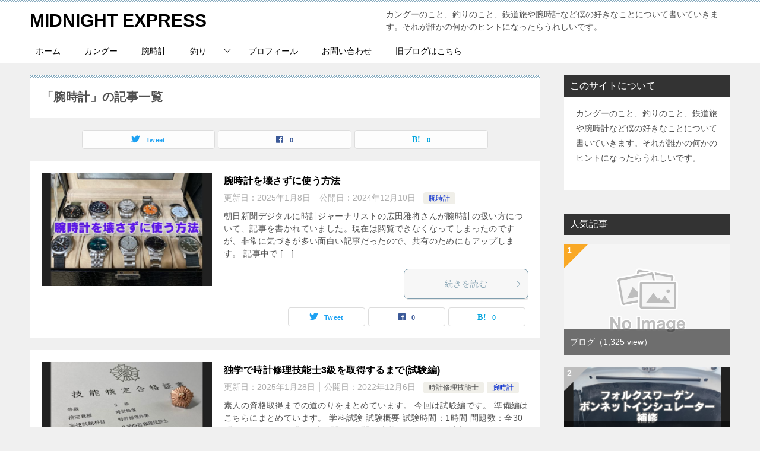

--- FILE ---
content_type: text/html; charset=UTF-8
request_url: https://midnight-express.jp/archives/tag/%E8%85%95%E6%99%82%E8%A8%88
body_size: 21993
content:
<!doctype html>
<html lang="ja" class="col2">
<head>
<script async src="https://pagead2.googlesyndication.com/pagead/js/adsbygoogle.js?client=ca-pub-9606749428979841"
crossorigin="anonymous"></script>
<!-- Global site tag (gtag.js) - Google Analytics -->
<script async src="https://www.googletagmanager.com/gtag/js?id=UA-160250074-1"></script>
<script>
window.dataLayer = window.dataLayer || [];
function gtag(){dataLayer.push(arguments);}
gtag('js', new Date());
gtag('config', 'UA-160250074-1');
</script>	<meta charset="UTF-8">
<meta name="viewport" content="width=device-width, initial-scale=1">
<link rel="profile" href="http://gmpg.org/xfn/11">
<title>「腕時計」の記事一覧 ｜ MIDNIGHT EXPRESS</title>
<meta name='robots' content='max-image-preview:large' />
<style>img:is([sizes="auto" i], [sizes^="auto," i]) { contain-intrinsic-size: 3000px 1500px }</style>
<script>
var shf = 1;
var lso = 1;
var ajaxurl = 'https://midnight-express.jp/wp-admin/admin-ajax.php';
var sns_cnt = true;
</script>
<link rel='dns-prefetch' href='//www.googletagmanager.com' />
<link rel='dns-prefetch' href='//pagead2.googlesyndication.com' />
<link rel="alternate" type="application/rss+xml" title="MIDNIGHT EXPRESS &raquo; フィード" href="https://midnight-express.jp/feed" />
<link rel="alternate" type="application/rss+xml" title="MIDNIGHT EXPRESS &raquo; コメントフィード" href="https://midnight-express.jp/comments/feed" />
<link rel="alternate" type="application/rss+xml" title="MIDNIGHT EXPRESS &raquo; 腕時計 タグのフィード" href="https://midnight-express.jp/archives/tag/%e8%85%95%e6%99%82%e8%a8%88/feed" />
<script type="text/javascript">
/* <![CDATA[ */
window._wpemojiSettings = {"baseUrl":"https:\/\/s.w.org\/images\/core\/emoji\/16.0.1\/72x72\/","ext":".png","svgUrl":"https:\/\/s.w.org\/images\/core\/emoji\/16.0.1\/svg\/","svgExt":".svg","source":{"concatemoji":"https:\/\/midnight-express.jp\/wp-includes\/js\/wp-emoji-release.min.js?ver=6.8.3"}};
/*! This file is auto-generated */
!function(s,n){var o,i,e;function c(e){try{var t={supportTests:e,timestamp:(new Date).valueOf()};sessionStorage.setItem(o,JSON.stringify(t))}catch(e){}}function p(e,t,n){e.clearRect(0,0,e.canvas.width,e.canvas.height),e.fillText(t,0,0);var t=new Uint32Array(e.getImageData(0,0,e.canvas.width,e.canvas.height).data),a=(e.clearRect(0,0,e.canvas.width,e.canvas.height),e.fillText(n,0,0),new Uint32Array(e.getImageData(0,0,e.canvas.width,e.canvas.height).data));return t.every(function(e,t){return e===a[t]})}function u(e,t){e.clearRect(0,0,e.canvas.width,e.canvas.height),e.fillText(t,0,0);for(var n=e.getImageData(16,16,1,1),a=0;a<n.data.length;a++)if(0!==n.data[a])return!1;return!0}function f(e,t,n,a){switch(t){case"flag":return n(e,"\ud83c\udff3\ufe0f\u200d\u26a7\ufe0f","\ud83c\udff3\ufe0f\u200b\u26a7\ufe0f")?!1:!n(e,"\ud83c\udde8\ud83c\uddf6","\ud83c\udde8\u200b\ud83c\uddf6")&&!n(e,"\ud83c\udff4\udb40\udc67\udb40\udc62\udb40\udc65\udb40\udc6e\udb40\udc67\udb40\udc7f","\ud83c\udff4\u200b\udb40\udc67\u200b\udb40\udc62\u200b\udb40\udc65\u200b\udb40\udc6e\u200b\udb40\udc67\u200b\udb40\udc7f");case"emoji":return!a(e,"\ud83e\udedf")}return!1}function g(e,t,n,a){var r="undefined"!=typeof WorkerGlobalScope&&self instanceof WorkerGlobalScope?new OffscreenCanvas(300,150):s.createElement("canvas"),o=r.getContext("2d",{willReadFrequently:!0}),i=(o.textBaseline="top",o.font="600 32px Arial",{});return e.forEach(function(e){i[e]=t(o,e,n,a)}),i}function t(e){var t=s.createElement("script");t.src=e,t.defer=!0,s.head.appendChild(t)}"undefined"!=typeof Promise&&(o="wpEmojiSettingsSupports",i=["flag","emoji"],n.supports={everything:!0,everythingExceptFlag:!0},e=new Promise(function(e){s.addEventListener("DOMContentLoaded",e,{once:!0})}),new Promise(function(t){var n=function(){try{var e=JSON.parse(sessionStorage.getItem(o));if("object"==typeof e&&"number"==typeof e.timestamp&&(new Date).valueOf()<e.timestamp+604800&&"object"==typeof e.supportTests)return e.supportTests}catch(e){}return null}();if(!n){if("undefined"!=typeof Worker&&"undefined"!=typeof OffscreenCanvas&&"undefined"!=typeof URL&&URL.createObjectURL&&"undefined"!=typeof Blob)try{var e="postMessage("+g.toString()+"("+[JSON.stringify(i),f.toString(),p.toString(),u.toString()].join(",")+"));",a=new Blob([e],{type:"text/javascript"}),r=new Worker(URL.createObjectURL(a),{name:"wpTestEmojiSupports"});return void(r.onmessage=function(e){c(n=e.data),r.terminate(),t(n)})}catch(e){}c(n=g(i,f,p,u))}t(n)}).then(function(e){for(var t in e)n.supports[t]=e[t],n.supports.everything=n.supports.everything&&n.supports[t],"flag"!==t&&(n.supports.everythingExceptFlag=n.supports.everythingExceptFlag&&n.supports[t]);n.supports.everythingExceptFlag=n.supports.everythingExceptFlag&&!n.supports.flag,n.DOMReady=!1,n.readyCallback=function(){n.DOMReady=!0}}).then(function(){return e}).then(function(){var e;n.supports.everything||(n.readyCallback(),(e=n.source||{}).concatemoji?t(e.concatemoji):e.wpemoji&&e.twemoji&&(t(e.twemoji),t(e.wpemoji)))}))}((window,document),window._wpemojiSettings);
/* ]]> */
</script>
<!-- midnight-express.jp is managing ads with Advanced Ads 2.0.16 – https://wpadvancedads.com/ --><script data-wpfc-render="false" id="midni-ready">
window.advanced_ads_ready=function(e,a){a=a||"complete";var d=function(e){return"interactive"===a?"loading"!==e:"complete"===e};d(document.readyState)?e():document.addEventListener("readystatechange",(function(a){d(a.target.readyState)&&e()}),{once:"interactive"===a})},window.advanced_ads_ready_queue=window.advanced_ads_ready_queue||[];		</script>
<style id='wp-emoji-styles-inline-css' type='text/css'>
img.wp-smiley, img.emoji {
display: inline !important;
border: none !important;
box-shadow: none !important;
height: 1em !important;
width: 1em !important;
margin: 0 0.07em !important;
vertical-align: -0.1em !important;
background: none !important;
padding: 0 !important;
}
</style>
<!-- <link rel='stylesheet' id='wp-block-library-css' href='https://midnight-express.jp/wp-includes/css/dist/block-library/style.min.css?ver=6.8.3' type='text/css' media='all' /> -->
<link rel="stylesheet" type="text/css" href="//midnight-express.jp/wp-content/cache/wpfc-minified/1fb1wl2d/47l5a.css" media="all"/>
<style id='classic-theme-styles-inline-css' type='text/css'>
/*! This file is auto-generated */
.wp-block-button__link{color:#fff;background-color:#32373c;border-radius:9999px;box-shadow:none;text-decoration:none;padding:calc(.667em + 2px) calc(1.333em + 2px);font-size:1.125em}.wp-block-file__button{background:#32373c;color:#fff;text-decoration:none}
</style>
<style id='rinkerg-gutenberg-rinker-style-inline-css' type='text/css'>
.wp-block-create-block-block{background-color:#21759b;color:#fff;padding:2px}
</style>
<style id='global-styles-inline-css' type='text/css'>
:root{--wp--preset--aspect-ratio--square: 1;--wp--preset--aspect-ratio--4-3: 4/3;--wp--preset--aspect-ratio--3-4: 3/4;--wp--preset--aspect-ratio--3-2: 3/2;--wp--preset--aspect-ratio--2-3: 2/3;--wp--preset--aspect-ratio--16-9: 16/9;--wp--preset--aspect-ratio--9-16: 9/16;--wp--preset--color--black: #000000;--wp--preset--color--cyan-bluish-gray: #abb8c3;--wp--preset--color--white: #ffffff;--wp--preset--color--pale-pink: #f78da7;--wp--preset--color--vivid-red: #cf2e2e;--wp--preset--color--luminous-vivid-orange: #ff6900;--wp--preset--color--luminous-vivid-amber: #fcb900;--wp--preset--color--light-green-cyan: #7bdcb5;--wp--preset--color--vivid-green-cyan: #00d084;--wp--preset--color--pale-cyan-blue: #8ed1fc;--wp--preset--color--vivid-cyan-blue: #0693e3;--wp--preset--color--vivid-purple: #9b51e0;--wp--preset--gradient--vivid-cyan-blue-to-vivid-purple: linear-gradient(135deg,rgba(6,147,227,1) 0%,rgb(155,81,224) 100%);--wp--preset--gradient--light-green-cyan-to-vivid-green-cyan: linear-gradient(135deg,rgb(122,220,180) 0%,rgb(0,208,130) 100%);--wp--preset--gradient--luminous-vivid-amber-to-luminous-vivid-orange: linear-gradient(135deg,rgba(252,185,0,1) 0%,rgba(255,105,0,1) 100%);--wp--preset--gradient--luminous-vivid-orange-to-vivid-red: linear-gradient(135deg,rgba(255,105,0,1) 0%,rgb(207,46,46) 100%);--wp--preset--gradient--very-light-gray-to-cyan-bluish-gray: linear-gradient(135deg,rgb(238,238,238) 0%,rgb(169,184,195) 100%);--wp--preset--gradient--cool-to-warm-spectrum: linear-gradient(135deg,rgb(74,234,220) 0%,rgb(151,120,209) 20%,rgb(207,42,186) 40%,rgb(238,44,130) 60%,rgb(251,105,98) 80%,rgb(254,248,76) 100%);--wp--preset--gradient--blush-light-purple: linear-gradient(135deg,rgb(255,206,236) 0%,rgb(152,150,240) 100%);--wp--preset--gradient--blush-bordeaux: linear-gradient(135deg,rgb(254,205,165) 0%,rgb(254,45,45) 50%,rgb(107,0,62) 100%);--wp--preset--gradient--luminous-dusk: linear-gradient(135deg,rgb(255,203,112) 0%,rgb(199,81,192) 50%,rgb(65,88,208) 100%);--wp--preset--gradient--pale-ocean: linear-gradient(135deg,rgb(255,245,203) 0%,rgb(182,227,212) 50%,rgb(51,167,181) 100%);--wp--preset--gradient--electric-grass: linear-gradient(135deg,rgb(202,248,128) 0%,rgb(113,206,126) 100%);--wp--preset--gradient--midnight: linear-gradient(135deg,rgb(2,3,129) 0%,rgb(40,116,252) 100%);--wp--preset--font-size--small: 13px;--wp--preset--font-size--medium: 20px;--wp--preset--font-size--large: 36px;--wp--preset--font-size--x-large: 42px;--wp--preset--spacing--20: 0.44rem;--wp--preset--spacing--30: 0.67rem;--wp--preset--spacing--40: 1rem;--wp--preset--spacing--50: 1.5rem;--wp--preset--spacing--60: 2.25rem;--wp--preset--spacing--70: 3.38rem;--wp--preset--spacing--80: 5.06rem;--wp--preset--shadow--natural: 6px 6px 9px rgba(0, 0, 0, 0.2);--wp--preset--shadow--deep: 12px 12px 50px rgba(0, 0, 0, 0.4);--wp--preset--shadow--sharp: 6px 6px 0px rgba(0, 0, 0, 0.2);--wp--preset--shadow--outlined: 6px 6px 0px -3px rgba(255, 255, 255, 1), 6px 6px rgba(0, 0, 0, 1);--wp--preset--shadow--crisp: 6px 6px 0px rgba(0, 0, 0, 1);}:where(.is-layout-flex){gap: 0.5em;}:where(.is-layout-grid){gap: 0.5em;}body .is-layout-flex{display: flex;}.is-layout-flex{flex-wrap: wrap;align-items: center;}.is-layout-flex > :is(*, div){margin: 0;}body .is-layout-grid{display: grid;}.is-layout-grid > :is(*, div){margin: 0;}:where(.wp-block-columns.is-layout-flex){gap: 2em;}:where(.wp-block-columns.is-layout-grid){gap: 2em;}:where(.wp-block-post-template.is-layout-flex){gap: 1.25em;}:where(.wp-block-post-template.is-layout-grid){gap: 1.25em;}.has-black-color{color: var(--wp--preset--color--black) !important;}.has-cyan-bluish-gray-color{color: var(--wp--preset--color--cyan-bluish-gray) !important;}.has-white-color{color: var(--wp--preset--color--white) !important;}.has-pale-pink-color{color: var(--wp--preset--color--pale-pink) !important;}.has-vivid-red-color{color: var(--wp--preset--color--vivid-red) !important;}.has-luminous-vivid-orange-color{color: var(--wp--preset--color--luminous-vivid-orange) !important;}.has-luminous-vivid-amber-color{color: var(--wp--preset--color--luminous-vivid-amber) !important;}.has-light-green-cyan-color{color: var(--wp--preset--color--light-green-cyan) !important;}.has-vivid-green-cyan-color{color: var(--wp--preset--color--vivid-green-cyan) !important;}.has-pale-cyan-blue-color{color: var(--wp--preset--color--pale-cyan-blue) !important;}.has-vivid-cyan-blue-color{color: var(--wp--preset--color--vivid-cyan-blue) !important;}.has-vivid-purple-color{color: var(--wp--preset--color--vivid-purple) !important;}.has-black-background-color{background-color: var(--wp--preset--color--black) !important;}.has-cyan-bluish-gray-background-color{background-color: var(--wp--preset--color--cyan-bluish-gray) !important;}.has-white-background-color{background-color: var(--wp--preset--color--white) !important;}.has-pale-pink-background-color{background-color: var(--wp--preset--color--pale-pink) !important;}.has-vivid-red-background-color{background-color: var(--wp--preset--color--vivid-red) !important;}.has-luminous-vivid-orange-background-color{background-color: var(--wp--preset--color--luminous-vivid-orange) !important;}.has-luminous-vivid-amber-background-color{background-color: var(--wp--preset--color--luminous-vivid-amber) !important;}.has-light-green-cyan-background-color{background-color: var(--wp--preset--color--light-green-cyan) !important;}.has-vivid-green-cyan-background-color{background-color: var(--wp--preset--color--vivid-green-cyan) !important;}.has-pale-cyan-blue-background-color{background-color: var(--wp--preset--color--pale-cyan-blue) !important;}.has-vivid-cyan-blue-background-color{background-color: var(--wp--preset--color--vivid-cyan-blue) !important;}.has-vivid-purple-background-color{background-color: var(--wp--preset--color--vivid-purple) !important;}.has-black-border-color{border-color: var(--wp--preset--color--black) !important;}.has-cyan-bluish-gray-border-color{border-color: var(--wp--preset--color--cyan-bluish-gray) !important;}.has-white-border-color{border-color: var(--wp--preset--color--white) !important;}.has-pale-pink-border-color{border-color: var(--wp--preset--color--pale-pink) !important;}.has-vivid-red-border-color{border-color: var(--wp--preset--color--vivid-red) !important;}.has-luminous-vivid-orange-border-color{border-color: var(--wp--preset--color--luminous-vivid-orange) !important;}.has-luminous-vivid-amber-border-color{border-color: var(--wp--preset--color--luminous-vivid-amber) !important;}.has-light-green-cyan-border-color{border-color: var(--wp--preset--color--light-green-cyan) !important;}.has-vivid-green-cyan-border-color{border-color: var(--wp--preset--color--vivid-green-cyan) !important;}.has-pale-cyan-blue-border-color{border-color: var(--wp--preset--color--pale-cyan-blue) !important;}.has-vivid-cyan-blue-border-color{border-color: var(--wp--preset--color--vivid-cyan-blue) !important;}.has-vivid-purple-border-color{border-color: var(--wp--preset--color--vivid-purple) !important;}.has-vivid-cyan-blue-to-vivid-purple-gradient-background{background: var(--wp--preset--gradient--vivid-cyan-blue-to-vivid-purple) !important;}.has-light-green-cyan-to-vivid-green-cyan-gradient-background{background: var(--wp--preset--gradient--light-green-cyan-to-vivid-green-cyan) !important;}.has-luminous-vivid-amber-to-luminous-vivid-orange-gradient-background{background: var(--wp--preset--gradient--luminous-vivid-amber-to-luminous-vivid-orange) !important;}.has-luminous-vivid-orange-to-vivid-red-gradient-background{background: var(--wp--preset--gradient--luminous-vivid-orange-to-vivid-red) !important;}.has-very-light-gray-to-cyan-bluish-gray-gradient-background{background: var(--wp--preset--gradient--very-light-gray-to-cyan-bluish-gray) !important;}.has-cool-to-warm-spectrum-gradient-background{background: var(--wp--preset--gradient--cool-to-warm-spectrum) !important;}.has-blush-light-purple-gradient-background{background: var(--wp--preset--gradient--blush-light-purple) !important;}.has-blush-bordeaux-gradient-background{background: var(--wp--preset--gradient--blush-bordeaux) !important;}.has-luminous-dusk-gradient-background{background: var(--wp--preset--gradient--luminous-dusk) !important;}.has-pale-ocean-gradient-background{background: var(--wp--preset--gradient--pale-ocean) !important;}.has-electric-grass-gradient-background{background: var(--wp--preset--gradient--electric-grass) !important;}.has-midnight-gradient-background{background: var(--wp--preset--gradient--midnight) !important;}.has-small-font-size{font-size: var(--wp--preset--font-size--small) !important;}.has-medium-font-size{font-size: var(--wp--preset--font-size--medium) !important;}.has-large-font-size{font-size: var(--wp--preset--font-size--large) !important;}.has-x-large-font-size{font-size: var(--wp--preset--font-size--x-large) !important;}
:where(.wp-block-post-template.is-layout-flex){gap: 1.25em;}:where(.wp-block-post-template.is-layout-grid){gap: 1.25em;}
:where(.wp-block-columns.is-layout-flex){gap: 2em;}:where(.wp-block-columns.is-layout-grid){gap: 2em;}
:root :where(.wp-block-pullquote){font-size: 1.5em;line-height: 1.6;}
</style>
<!-- <link rel='stylesheet' id='keni-style-css' href='https://midnight-express.jp/wp-content/themes/keni8-child/style.css?ver=6.8.3' type='text/css' media='all' /> -->
<!-- <link rel='stylesheet' id='keni_base-css' href='https://midnight-express.jp/wp-content/themes/keni80_wp_standard_all_202301062301/base.css?ver=6.8.3' type='text/css' media='all' /> -->
<!-- <link rel='stylesheet' id='keni-advanced-css' href='https://midnight-express.jp/wp-content/themes/keni80_wp_standard_all_202301062301/advanced.css?ver=6.8.3' type='text/css' media='all' /> -->
<!-- <link rel='stylesheet' id='my-keni_base-css' href='https://midnight-express.jp/wp-content/themes/keni8-child/base.css?ver=6.8.3' type='text/css' media='all' /> -->
<!-- <link rel='stylesheet' id='my-keni-advanced-css' href='https://midnight-express.jp/wp-content/themes/keni8-child/advanced.css?ver=6.8.3' type='text/css' media='all' /> -->
<link rel="stylesheet" type="text/css" href="//midnight-express.jp/wp-content/cache/wpfc-minified/d4c03o5/pevq.css" media="all"/>
<!-- <link rel='stylesheet' id='fancybox-css' href='https://midnight-express.jp/wp-content/plugins/easy-fancybox/fancybox/1.3.28/jquery.fancybox.min.css?ver=6.8.3' type='text/css' media='screen' /> -->
<link rel="stylesheet" type="text/css" href="//midnight-express.jp/wp-content/cache/wpfc-minified/lnrgm1n0/hr35c.css" media="screen"/>
<style id='fancybox-inline-css' type='text/css'>
.fancybox-hidden{display:none}#fancybox-content .fancybox-hidden,#fancybox-tmp .fancybox-hidden{display:revert}
</style>
<style id='keni_customized_css-inline-css' type='text/css'>
.color01{color: #819faf;}.color02{color: #86aabe;}.color03{color: #dbe5eb;}.color04{color: #eff3f5;}.color05{color: #f3f7f9;}.color06{color: #e9f1f3;}.color07{color: #333333;}q{background: #e9f1f3;}table:not(.review-table) thead th{border-color: #86aabe;background-color: #86aabe;}a:hover,a:active,a:focus{color: #819faf;}.keni-header_wrap{background-image: linear-gradient(-45deg,#fff 25%,#86aabe 25%, #86aabe 50%,#fff 50%, #fff 75%,#86aabe 75%, #86aabe);}.keni-header_cont .header-mail .btn_header{color: #819faf;}.site-title > a span{color: #819faf;}.keni-breadcrumb-list li a:hover,.keni-breadcrumb-list li a:active,.keni-breadcrumb-list li a:focus{color: #819faf;}.keni-section h1:not(.title_no-style){background-image: linear-gradient(-45deg,#fff 25%,#86aabe 25%, #86aabe 50%,#fff 50%, #fff 75%,#86aabe 75%, #86aabe);}.archive_title{background-image: linear-gradient(-45deg,#fff 25%,#86aabe 25%, #86aabe 50%,#fff 50%, #fff 75%,#86aabe 75%, #86aabe);} h2:not(.title_no-style){background: #86aabe;}.profile-box-title {background: #86aabe;}.keni-related-title {background: #86aabe;}.comments-area h2 {background: #86aabe;}h3:not(.title_no-style){border-top-color: #86aabe;border-bottom-color: #86aabe;color: #819faf;}h4:not(.title_no-style){border-bottom-color: #86aabe;color: #819faf;}h5:not(.title_no-style){color: #819faf;}.keni-section h1 a:hover,.keni-section h1 a:active,.keni-section h1 a:focus,.keni-section h3 a:hover,.keni-section h3 a:active,.keni-section h3 a:focus,.keni-section h4 a:hover,.keni-section h4 a:active,.keni-section h4 a:focus,.keni-section h5 a:hover,.keni-section h5 a:active,.keni-section h5 a:focus,.keni-section h6 a:hover,.keni-section h6 a:active,.keni-section h6 a:focus{color: #819faf;}.keni-section .sub-section_title {background: #333333;}[id^='block'].keni-section_wrap.widget_block .keni-section h2{background: #333333;}.btn_style01{border-color: #819faf;color: #819faf;}.btn_style02{border-color: #819faf;color: #819faf;}.btn_style03{background: #86aabe;}.entry-list .entry_title a:hover,.entry-list .entry_title a:active,.entry-list .entry_title a:focus{color: #819faf;}.ently_read-more .btn{border-color: #819faf;color: #819faf;}.profile-box{background-color: #f3f7f9;}.advance-billing-box_next-title{color: #dbe5eb;}.step-chart li:nth-child(2){background-color: #eff3f5;}.step-chart_style01 li:nth-child(2)::after,.step-chart_style02 li:nth-child(2)::after{border-top-color: #eff3f5;}.step-chart li:nth-child(3){background-color: #dbe5eb;}.step-chart_style01 li:nth-child(3)::after,.step-chart_style02 li:nth-child(3)::after{border-top-color: #dbe5eb;}.step-chart li:nth-child(4){background-color: #86aabe;}.step-chart_style01 li:nth-child(4)::after,.step-chart_style02 li:nth-child(4)::after{border-top-color: #86aabe;}.toc-area_inner .toc-area_list > li::before{background: #86aabe;}.toc_title{color: #819faf;}.list_style02 li::before{background: #86aabe;}.dl_style02 dt{background: #86aabe;}.dl_style02 dd{background: #eff3f5;}.accordion-list dt{background: #86aabe;}.ranking-list .review_desc_title{color: #819faf;}.review_desc{background-color: #f3f7f9;}.item-box .item-box_title{color: #819faf;}.item-box02{background-image: linear-gradient(-45deg,#fff 25%,#86aabe 25%, #86aabe 50%,#fff 50%, #fff 75%,#86aabe 75%, #86aabe);}.item-box02 .item-box_inner{background-color: #f3f7f9;}.item-box02 .item-box_title{background-color: #86aabe;}.item-box03 .item-box_title{background-color: #86aabe;}.box_style01{background-image: linear-gradient(-45deg,#fff 25%,#86aabe 25%, #86aabe 50%,#fff 50%, #fff 75%,#86aabe 75%, #86aabe);}.box_style01 .box_inner{background-color: #f3f7f9;}.box_style03{background: #f3f7f9;}.box_style06{background-color: #f3f7f9;}.cast-box{background-image: linear-gradient(-45deg,#fff 25%,#86aabe 25%, #86aabe 50%,#fff 50%, #fff 75%,#86aabe 75%, #86aabe);}.cast-box .cast_name,.cast-box_sub .cast_name{color: #819faf;}.widget .cast-box_sub .cast-box_sub_title{background-image: linear-gradient(-45deg,#86aabe 25%, #86aabe 50%,#fff 50%, #fff 75%,#86aabe 75%, #86aabe);}.voice_styl02{background-color: #f3f7f9;}.voice_styl03{background-image: linear-gradient(-45deg,#fff 25%,#f3f7f9 25%, #f3f7f9 50%,#fff 50%, #fff 75%,#f3f7f9 75%, #f3f7f9);}.voice-box .voice_title{color: #819faf;}.chat_style02 .bubble{background-color: #86aabe;}.chat_style02 .bubble .bubble_in{border-color: #86aabe;}.related-entry-list .related-entry_title a:hover,.related-entry-list .related-entry_title a:active,.related-entry-list .related-entry_title a:focus{color: #819faf;}.interval01 span{background-color: #86aabe;}.interval02 span{background-color: #86aabe;}.page-nav .current,.page-nav li a:hover,.page-nav li a:active,.page-nav li a:focus{background: #86aabe;}.page-nav-bf .page-nav_next:hover,.page-nav-bf .page-nav_next:active,.page-nav-bf .page-nav_next:focus,.page-nav-bf .page-nav_prev:hover,.page-nav-bf .page-nav_prev:active,.page-nav-bf .page-nav_prev:focus{color: #819faf;}.nav-links .nav-next a:hover, .nav-links .nav-next a:active, .nav-links .nav-next a:focus, .nav-links .nav-previous a:hover, .nav-links .nav-previous a:active, .nav-links .nav-previous a:focus {color: #819faf; text-decoration: 'underline'; }.commentary-box .commentary-box_title{color: #86aabe;}.calendar tfoot td a:hover,.calendar tfoot td a:active,.calendar tfoot td a:focus{color: #819faf;}.form-mailmaga .form-mailmaga_title{color: #86aabe;}.form-login .form-login_title{color: #86aabe;}.form-login-item .form-login_title{color: #86aabe;}.contact-box{background-image: linear-gradient(-45deg,#fff 25%, #86aabe 25%, #86aabe 50%,#fff 50%, #fff 75%,#86aabe 75%, #86aabe);}.contact-box_inner{background-color: #f3f7f9;}.contact-box .contact-box-title{background-color: #86aabe;}.contact-box_tel{color: #819faf;}.widget_recent_entries .keni-section ul li a:hover,.widget_recent_entries .keni-section ul li a:active,.widget_recent_entries .keni-section ul li a:focus,.widget_archive .keni-section > ul li a:hover,.widget_archive .keni-section > ul li a:active,.widget_archive .keni-section > ul li a:focus,.widget_categories .keni-section > ul li a:hover,.widget_categories .keni-section > ul li a:active,.widget_categories .keni-section > ul li a:focus,.widget_nav_menu .keni-section ul li a:hover,.widget_nav_menu .keni-section ul li a:active,.widget_nav_menu .keni-section ul li a:focus{color: #819faf;}.tagcloud a::before{color: #819faf;}.widget_recent_entries_img .list_widget_recent_entries_img .widget_recent_entries_img_entry_title a:hover,.widget_recent_entries_img .list_widget_recent_entries_img .widget_recent_entries_img_entry_title a:active,.widget_recent_entries_img .list_widget_recent_entries_img .widget_recent_entries_img_entry_title a:focus{color: #819faf;}.keni-link-card_title a:hover,.keni-link-card_title a:active,.keni-link-card_title a:focus{color: #819faf;}@media (min-width : 768px){.keni-gnav_inner li a:hover,.keni-gnav_inner li a:active,.keni-gnav_inner li a:focus{border-bottom-color: #86aabe;}.step-chart_style02 li:nth-child(2)::after{border-left-color: #eff3f5;}.step-chart_style02 li:nth-child(3)::after{border-left-color: #dbe5eb;}.step-chart_style02 li:nth-child(4)::after{border-left-color: #86aabe;}.col1 .contact-box_tel{color: #819faf;}.step-chart_style02 li:nth-child(1)::after,.step-chart_style02 li:nth-child(2)::after,.step-chart_style02 li:nth-child(3)::after,.step-chart_style02 li:nth-child(4)::after{border-top-color: transparent;}}@media (min-width : 920px){.contact-box_tel{color: #819faf;}}
</style>
<link rel="canonical" href="https://midnight-express.jp/archives/tag/%e8%85%95%e6%99%82%e8%a8%88" />
<link rel="https://api.w.org/" href="https://midnight-express.jp/wp-json/" /><link rel="alternate" title="JSON" type="application/json" href="https://midnight-express.jp/wp-json/wp/v2/tags/60" /><link rel="EditURI" type="application/rsd+xml" title="RSD" href="https://midnight-express.jp/xmlrpc.php?rsd" />
<meta name="generator" content="Site Kit by Google 1.168.0" /><script type="text/javascript" language="javascript">
var vc_pid = "887435684";
</script><script type="text/javascript" src="//aml.valuecommerce.com/vcdal.js" async></script><style>
.yyi-rinker-img-s .yyi-rinker-image {
width: 56px;
min-width: 56px;
margin:auto;
}
.yyi-rinker-img-m .yyi-rinker-image {
width: 175px;
min-width: 175px;
margin:auto;
}
.yyi-rinker-img-l .yyi-rinker-image {
width: 200px;
min-width: 200px;
margin:auto;
}
.yyi-rinker-img-s .yyi-rinker-image img.yyi-rinker-main-img {
width: auto;
max-height: 56px;
}
.yyi-rinker-img-m .yyi-rinker-image img.yyi-rinker-main-img {
width: auto;
max-height: 170px;
}
.yyi-rinker-img-l .yyi-rinker-image img.yyi-rinker-main-img {
width: auto;
max-height: 200px;
}
div.yyi-rinker-contents div.yyi-rinker-box ul.yyi-rinker-links li {
list-style: none;
}
div.yyi-rinker-contents ul.yyi-rinker-links {
border: none;
}
div.yyi-rinker-contents ul.yyi-rinker-links li a {
text-decoration: none;
}
div.yyi-rinker-contents {
margin: 2em 0;
}
div.yyi-rinker-contents div.yyi-rinker-box {
display: flex;
padding: 26px 26px 0;
border: 3px solid #f5f5f5;
box-sizing: border-box;
}
@media (min-width: 768px) {
div.yyi-rinker-contents div.yyi-rinker-box {
padding: 26px 26px 0;
}
}
@media (max-width: 767px) {
div.yyi-rinker-contents div.yyi-rinker-box {
flex-direction: column;
padding: 26px 14px 0;
}
}
div.yyi-rinker-box div.yyi-rinker-image {
display: flex;
flex: none;
}
div.yyi-rinker-box div.yyi-rinker-image a {
display: inline-block;
height: fit-content;
margin-bottom: 26px;
}
div.yyi-rinker-image img.yyi-rinker-main-img {
display: block;
max-width: 100%;
height: auto;
}
div.yyi-rinker-img-s img.yyi-rinker-main-img {
width: 56px;
}
div.yyi-rinker-img-m img.yyi-rinker-main-img {
width: 120px;
}
div.yyi-rinker-img-l img.yyi-rinker-main-img {
width: 200px;
}
div.yyi-rinker-box div.yyi-rinker-info {
display: flex;
width: 100%;
flex-direction: column;
}
@media (min-width: 768px) {
div.yyi-rinker-box div.yyi-rinker-info {
padding-left: 26px;
}
}
@media (max-width: 767px) {
div.yyi-rinker-box div.yyi-rinker-info {
text-align: center;
}
}
div.yyi-rinker-info div.yyi-rinker-title a {
color: #333;
font-weight: 600;
font-size: 18px;
text-decoration: none;
}
div.yyi-rinker-info div.yyi-rinker-detail {
display: flex;
flex-direction: column;
padding: 8px 0 12px;
}
div.yyi-rinker-detail div:not(:last-child) {
padding-bottom: 8px;
}
div.yyi-rinker-detail div.credit-box {
font-size: 12px;
}
div.yyi-rinker-detail div.credit-box a {
text-decoration: underline;
}
div.yyi-rinker-detail div.brand,
div.yyi-rinker-detail div.price-box {
font-size: 14px;
}
@media (max-width: 767px) {
div.price-box span.price {
display: block;
}
}
div.yyi-rinker-info div.free-text {
order: 2;
padding-top: 8px;
font-size: 16px;
}
div.yyi-rinker-info ul.yyi-rinker-links {
display: flex;
flex-wrap: wrap;
margin: 0 0 14px;
padding: 0;
list-style-type: none;
}
div.yyi-rinker-info ul.yyi-rinker-links li {
display: inherit;
flex-direction: column;
align-self: flex-end;
text-align: center;
}
@media (min-width: 768px) {
div.yyi-rinker-info ul.yyi-rinker-links li:not(:last-child){
margin-right: 8px;
}
div.yyi-rinker-info ul.yyi-rinker-links li {
margin-bottom: 12px;
}
}
@media (max-width: 767px) {
div.yyi-rinker-info ul.yyi-rinker-links li {
width: 100%;
margin-bottom: 10px;
}
}
ul.yyi-rinker-links li.amazonkindlelink a {
background-color: #37475a;
}
ul.yyi-rinker-links li.amazonlink a {
background-color: #f9bf51;
}
ul.yyi-rinker-links li.rakutenlink a {
background-color: #d53a3a;
}
ul.yyi-rinker-links li.yahoolink a {
background-color: #76c2f3;
}
ul.yyi-rinker-links li.mercarilink a {
background-color: #ff0211;
}
ul.yyi-rinker-links li.freelink1 a {
background-color: #5db49f;
}
ul.yyi-rinker-links li.freelink2 a {
background-color: #7e77c1;
}
ul.yyi-rinker-links li.freelink3 a {
background-color: #3974be;
}
ul.yyi-rinker-links li.freelink4 a {
background-color: #333;
}
ul.yyi-rinker-links a.yyi-rinker-link {
display: flex;
position: relative;
width: 100%;
min-height: 38px;
overflow-x: hidden;
flex-wrap: wrap-reverse;
justify-content: center;
align-items: center;
border-radius: 2px;
box-shadow: 0 1px 6px 0 rgba(0,0,0,0.12);
color: #fff;
font-weight: 600;
font-size: 14px;
white-space: nowrap;
transition: 0.3s ease-out;
box-sizing: border-box;
}
ul.yyi-rinker-links a.yyi-rinker-link:after {
position: absolute;
right: 12px;
width: 6px;
height: 6px;
border-top: 2px solid;
border-right: 2px solid;
content: "";
transform: rotate(45deg);
box-sizing: border-box;
}
ul.yyi-rinker-links a.yyi-rinker-link:hover {
box-shadow: 0 4px 6px 2px rgba(0,0,0,0.12);
transform: translateY(-2px);
}
@media (min-width: 768px) {
ul.yyi-rinker-links a.yyi-rinker-link {
padding: 6px 24px;
}
}
@media (max-width: 767px) {
ul.yyi-rinker-links a.yyi-rinker-link {
padding: 10px 24px;
}
}</style><style>
.yyi-rinker-images {
display: flex;
justify-content: center;
align-items: center;
position: relative;
}
div.yyi-rinker-image img.yyi-rinker-main-img.hidden {
display: none;
}
.yyi-rinker-images-arrow {
cursor: pointer;
position: absolute;
top: 50%;
display: block;
margin-top: -11px;
opacity: 0.6;
width: 22px;
}
.yyi-rinker-images-arrow-left{
left: -10px;
}
.yyi-rinker-images-arrow-right{
right: -10px;
}
.yyi-rinker-images-arrow-left.hidden {
display: none;
}
.yyi-rinker-images-arrow-right.hidden {
display: none;
}
div.yyi-rinker-contents.yyi-rinker-design-tate  div.yyi-rinker-box{
flex-direction: column;
}
div.yyi-rinker-contents.yyi-rinker-design-slim div.yyi-rinker-box .yyi-rinker-links {
flex-direction: column;
}
div.yyi-rinker-contents.yyi-rinker-design-slim div.yyi-rinker-info {
width: 100%;
}
div.yyi-rinker-contents.yyi-rinker-design-slim .yyi-rinker-title {
text-align: center;
}
div.yyi-rinker-contents.yyi-rinker-design-slim .yyi-rinker-links {
text-align: center;
}
div.yyi-rinker-contents.yyi-rinker-design-slim .yyi-rinker-image {
margin: auto;
}
div.yyi-rinker-contents.yyi-rinker-design-slim div.yyi-rinker-info ul.yyi-rinker-links li {
align-self: stretch;
}
div.yyi-rinker-contents.yyi-rinker-design-slim div.yyi-rinker-box div.yyi-rinker-info {
padding: 0;
}
div.yyi-rinker-contents.yyi-rinker-design-slim div.yyi-rinker-box {
flex-direction: column;
padding: 14px 5px 0;
}
.yyi-rinker-design-slim div.yyi-rinker-box div.yyi-rinker-info {
text-align: center;
}
.yyi-rinker-design-slim div.price-box span.price {
display: block;
}
div.yyi-rinker-contents.yyi-rinker-design-slim div.yyi-rinker-info div.yyi-rinker-title a{
font-size:16px;
}
div.yyi-rinker-contents.yyi-rinker-design-slim ul.yyi-rinker-links li.amazonkindlelink:before,  div.yyi-rinker-contents.yyi-rinker-design-slim ul.yyi-rinker-links li.amazonlink:before,  div.yyi-rinker-contents.yyi-rinker-design-slim ul.yyi-rinker-links li.rakutenlink:before, div.yyi-rinker-contents.yyi-rinker-design-slim ul.yyi-rinker-links li.yahoolink:before, div.yyi-rinker-contents.yyi-rinker-design-slim ul.yyi-rinker-links li.mercarilink:before {
font-size:12px;
}
div.yyi-rinker-contents.yyi-rinker-design-slim ul.yyi-rinker-links li a {
font-size: 13px;
}
.entry-content ul.yyi-rinker-links li {
padding: 0;
}
div.yyi-rinker-contents .yyi-rinker-attention.attention_desing_right_ribbon {
width: 89px;
height: 91px;
position: absolute;
top: -1px;
right: -1px;
left: auto;
overflow: hidden;
}
div.yyi-rinker-contents .yyi-rinker-attention.attention_desing_right_ribbon span {
display: inline-block;
width: 146px;
position: absolute;
padding: 4px 0;
left: -13px;
top: 12px;
text-align: center;
font-size: 12px;
line-height: 24px;
-webkit-transform: rotate(45deg);
transform: rotate(45deg);
box-shadow: 0 1px 3px rgba(0, 0, 0, 0.2);
}
div.yyi-rinker-contents .yyi-rinker-attention.attention_desing_right_ribbon {
background: none;
}
.yyi-rinker-attention.attention_desing_right_ribbon .yyi-rinker-attention-after,
.yyi-rinker-attention.attention_desing_right_ribbon .yyi-rinker-attention-before{
display:none;
}
div.yyi-rinker-use-right_ribbon div.yyi-rinker-title {
margin-right: 2rem;
}
ul.yyi-rinker-links li.mercarilink a {
background-color: #ff0211;
}
.yyi-rinker-design-slim div.yyi-rinker-info ul.yyi-rinker-links li {
width: 100%;
margin-bottom: 10px;
}
.yyi-rinker-design-slim ul.yyi-rinker-links a.yyi-rinker-link {
padding: 10px 24px;
}
/** ver1.9.2 以降追加 **/
.yyi-rinker-contents .yyi-rinker-info {
padding-left: 10px;
}
.yyi-rinker-img-s .yyi-rinker-image .yyi-rinker-images img{
max-height: 75px;
}
.yyi-rinker-img-m .yyi-rinker-image .yyi-rinker-images img{
max-height: 175px;
}
.yyi-rinker-img-l .yyi-rinker-image .yyi-rinker-images img{
max-height: 200px;
}
div.yyi-rinker-contents div.yyi-rinker-image {
flex-direction: column;
align-items: center;
}
div.yyi-rinker-contents ul.yyi-rinker-thumbnails {
display: flex;
flex-direction: row;
flex-wrap : wrap;
list-style: none;
border:none;
padding: 0;
margin: 5px 0;
}
div.yyi-rinker-contents ul.yyi-rinker-thumbnails li{
cursor: pointer;
height: 32px;
text-align: center;
vertical-align: middle;
width: 32px;
border:none;
padding: 0;
margin: 0;
box-sizing: content-box;
}
div.yyi-rinker-contents ul.yyi-rinker-thumbnails li img {
vertical-align: middle;
}
div.yyi-rinker-contents ul.yyi-rinker-thumbnails li {
border: 1px solid #fff;
}
div.yyi-rinker-contents ul.yyi-rinker-thumbnails li.thumb-active {
border: 1px solid #eee;
}
/* ここから　mini */
div.yyi-rinker-contents.yyi-rinker-design-mini {
border: none;
box-shadow: none;
background-color: transparent;
}
/* ボタン非表示 */
.yyi-rinker-design-mini div.yyi-rinker-info ul.yyi-rinker-links,
.yyi-rinker-design-mini div.yyi-rinker-info .brand,
.yyi-rinker-design-mini div.yyi-rinker-info .price-box {
display: none;
}
div.yyi-rinker-contents.yyi-rinker-design-mini .credit-box{
text-align: right;
}
div.yyi-rinker-contents.yyi-rinker-design-mini div.yyi-rinker-info {
width:100%;
}
.yyi-rinker-design-mini div.yyi-rinker-info div.yyi-rinker-title {
line-height: 1.2;
min-height: 2.4em;
margin-bottom: 0;
}
.yyi-rinker-design-mini div.yyi-rinker-info div.yyi-rinker-title a {
font-size: 12px;
text-decoration: none;
text-decoration: underline;
}
div.yyi-rinker-contents.yyi-rinker-design-mini {
position: relative;
max-width: 100%;
border: none;
border-radius: 12px;
box-shadow: 0 1px 6px rgb(0 0 0 / 12%);
background-color: #fff;
}
div.yyi-rinker-contents.yyi-rinker-design-mini div.yyi-rinker-box {
border: none;
}
.yyi-rinker-design-mini div.yyi-rinker-image {
width: 60px;
min-width: 60px;
}
div.yyi-rinker-design-mini div.yyi-rinker-image img.yyi-rinker-main-img{
max-height: 3.6em;
}
.yyi-rinker-design-mini div.yyi-rinker-detail div.credit-box {
font-size: 10px;
}
.yyi-rinker-design-mini div.yyi-rinker-detail div.brand,
.yyi-rinker-design-mini div.yyi-rinker-detail div.price-box {
font-size: 10px;
}
.yyi-rinker-design-mini div.yyi-rinker-info div.yyi-rinker-detail {
padding: 0;
}
.yyi-rinker-design-mini div.yyi-rinker-detail div:not(:last-child) {
padding-bottom: 0;
}
.yyi-rinker-design-mini div.yyi-rinker-box div.yyi-rinker-image a {
margin-bottom: 16px;
}
@media (min-width: 768px){
div.yyi-rinker-contents.yyi-rinker-design-mini div.yyi-rinker-box {
padding: 12px;
}
.yyi-rinker-design-mini div.yyi-rinker-box div.yyi-rinker-info {
justify-content: center;
padding-left: 24px;
}
}
@media (max-width: 767px){
div.yyi-rinker-contents.yyi-rinker-design-mini {
max-width:100%;
}
div.yyi-rinker-contents.yyi-rinker-design-mini div.yyi-rinker-box {
flex-direction: row;
padding: 12px;
}
.yyi-rinker-design-mini div.yyi-rinker-box div.yyi-rinker-info {
justify-content: center;
margin-bottom: 16px;
padding-left: 16px;
text-align: left;
}
}
/* 1.9.5以降 */
div.yyi-rinker-contents {
position: relative;
overflow: visible;
}
div.yyi-rinker-contents .yyi-rinker-attention {
display: inline;
line-height: 30px;
position: absolute;
top: -10px;
left: -9px;
min-width: 60px;
padding: 0;
height: 30px;
text-align: center;
font-weight: 600;
color: #ffffff;
background: #fea724;
z-index: 10;
}
div.yyi-rinker-contents .yyi-rinker-attention span{
padding: 0 15px;
}
.yyi-rinker-attention-before, .yyi-rinker-attention-after {
display: inline;
position: absolute;
content: '';
}
.yyi-rinker-attention-before {
bottom: -8px;
left: 0.1px;
width: 0;
height: 0;
border-top: 9px solid;
border-top-color: inherit;
border-left: 9px solid transparent;
z-index: 1;
}
.yyi-rinker-attention-after {
top: 0;
right: -14.5px;
width: 0;
height: 0;
border-top: 15px solid transparent;
border-bottom: 15px solid transparent;
border-left: 15px solid;
border-left-color: inherit;
}
div.yyi-rinker-contents .yyi-rinker-attention.attention_desing_circle{
display: flex;
position: absolute;
top: -20px;
left: -20px;
width: 60px;
height: 60px;
min-width: auto;
min-height: auto;
justify-content: center;
align-items: center;
border-radius: 50%;
color: #fff;
background: #fea724;
font-weight: 600;
font-size: 17px;
}
div.yyi-rinker-contents.yyi-rinker-design-mini .yyi-rinker-attention.attention_desing_circle{
top: -18px;
left: -18px;
width: 36px;
height: 36px;
font-size: 12px;
}
div.yyi-rinker-contents .yyi-rinker-attention.attention_desing_circle{
}
div.yyi-rinker-contents .yyi-rinker-attention.attention_desing_circle span {
padding: 0;
}
div.yyi-rinker-contents .yyi-rinker-attention.attention_desing_circle .yyi-rinker-attention-after,
div.yyi-rinker-contents .yyi-rinker-attention.attention_desing_circle .yyi-rinker-attention-before{
display: none;
}
</style><meta name="description" content="MIDNIGHT EXPRESSの「腕時計」の記事一覧です。カングーのこと、釣りのこと、鉄道旅や腕時計など僕の好きなことについて書いていきます。それが誰かの何かのヒントになったらうれしいです。">
<!--OGP-->
<meta property="og:type" content="article" />
<meta property="og:url" content="https://midnight-express.jp/archives/tag/%e8%85%95%e6%99%82%e8%a8%88" />
<meta property="og:title" content="「腕時計」の記事一覧"/>
<meta property="og:description" content="MIDNIGHT EXPRESSの「腕時計」の記事一覧です。カングーのこと、釣りのこと、鉄道旅や腕時計など僕の好きなことについて書いていきます。それが誰かの何かのヒントになったらうれしいです。">
<meta property="og:site_name" content="MIDNIGHT EXPRESS">
<meta property="og:image" content="">
<meta property="og:locale" content="ja_JP">
<!--OGP-->
<!-- Twitter Cards -->
<meta name="twitter:card" content="summary_large_image"/>
<meta name="twitter:site" content="@034MHZ"/>
<meta name="twitter:title" content="「腕時計」の記事一覧"/>
<meta name="twitter:description" content="MIDNIGHT EXPRESSの「腕時計」の記事一覧です。カングーのこと、釣りのこと、鉄道旅や腕時計など僕の好きなことについて書いていきます。それが誰かの何かのヒントになったらうれしいです。"/>
<!--/Twitter Cards-->
<!-- Site Kit が追加した Google AdSense メタタグ -->
<meta name="google-adsense-platform-account" content="ca-host-pub-2644536267352236">
<meta name="google-adsense-platform-domain" content="sitekit.withgoogle.com">
<!-- Site Kit が追加した End Google AdSense メタタグ -->
<!-- Google AdSense スニペット (Site Kit が追加) -->
<script type="text/javascript" async="async" src="https://pagead2.googlesyndication.com/pagead/js/adsbygoogle.js?client=ca-pub-9606749428979841&amp;host=ca-host-pub-2644536267352236" crossorigin="anonymous"></script>
<!-- (ここまで) Google AdSense スニペット (Site Kit が追加) -->
<link rel="next" href="https://midnight-express.jp/archives/tag/%E8%85%95%E6%99%82%E8%A8%88/page/2" />
<script  async src="https://pagead2.googlesyndication.com/pagead/js/adsbygoogle.js?client=ca-pub-9606749428979841" crossorigin="anonymous"></script>		<style type="text/css" id="wp-custom-css">
.kaerebalink-box,
.booklink-box,
.tomarebalink-box{
border: 3px double #ccc;
padding: 3%;
margin: 1em 0 2.5em;
overflow: hidden;
font-size: small;
}
.kaerebalink-box a,
.booklink-box a,
.tomarebalink-box a{
text-decoration: none;
color: initial;
}
.kaerebalink-box a[target="_blank"]::after,
.booklink-box a[target="_blank"]::after,
.tomarebalink-box a[target="_blank"]::after{
content: none;
}
.kaerebalink-image,
.booklink-image,
.tomarebalink-image{
max-width: 150px;
text-align: center;
margin: 10px auto!important;
float: none!important;
}
.kaerebalink-name,
.booklink-name,
.tomarebalink-name{
font-weight: bold;
font-size: 120%;
line-height: 1.8!important;
margin-bottom: 10px!important;
}
.kaerebalink-name p:empty,
.booklink-name p:empty,
.tomarebalink-name p:empty{
display: none;
}
.kaerebalink-powered-date,
.booklink-powered-date,
.tomarebalink-powered-date,
.kaerebalink-detail,
.booklink-detail,
.tomarebalink-address{
font-size: 10px!important;
font-weight: normal;
}
.kaerebalink-link1,
.booklink-link2,
.tomarebalink-link1{
overflow: hidden;
}
.kaerebalink-link1 div,
.booklink-link2 div,
.tomarebalink-link1 div{
background-image: none!important;
margin: 0!important;
padding: 3px!important;
display: inline-block!important;
width: 48.5%;
}
.kaerebalink-link1 div a,
.booklink-link2 div a,
.tomarebalink-link1 div a{
border-width: 2px;
border-style: solid;
font-size: 90%;
font-weight: bold;
border-radius: 5px;
padding: 0.7em 0.3em;
width: 100%;
text-align: center;
display: block;
box-shadow: 1px 1px 2px rgba(0, 0, 0, 0.1);
}
.kaerebalink-link1 div a:hover,
.booklink-link2 div a:hover,
.tomarebalink-link1 div a:hover{
color: #fff;
box-shadow: 1px 4px 4px rgba(0, 0, 0, 0.15);
transform:translate(-1px, -2px);
}
.kaerebalink-link1 div a:active,
.booklink-link2 div a:active,
.tomarebalink-link1 div a:active{
transform:translate(0, 1px);
}
.kaerebalink-link1 div img,
.booklink-link2 div img,
.tomarebalink-link1 div img{
display: none;
}
@media only screen and (min-width: 768px) {
.kaerebalink-image,
.booklink-image,
.tomarebalink-image{
float: left!important;
margin: 0 1.5em 0.5em 0!important;
}
.kaerebalink-link1 div,
.booklink-link2 div,
.tomarebalink-link1 div{
width: 11em;
}
}
.shoplinkamazon a{
color: #e89713;
}
.shoplinkrakuten a{
color: #d91414;
}
.shoplinkyahoo a{
color: #691ed5;
}
.shoplinkjalan a{
color: #ed5016;
}
.shoplinkjtb a{
color: #e10b0b;
}
.shoplinkknt a{
color: #0f75c2;
}
.shoplinkikyu a{
color: #18b412;
}
.shoplinkrurubu a{
color: #0f32a3;
}
.shoplinkamazon a:hover{
background-color: #e89713;
border-color: #e89713;
}
.shoplinkrakuten a:hover{
background-color: #d91414;
border-color: #d91414;
}
.shoplinkyahoo a:hover{
background-color: #691ed5;
border-color: #691ed5;
}
.shoplinkjalan a:hover{
background-color: #ed5016;
border-color: #ed5016;
}
.shoplinkjtb a:hover{
background-color: #e10b0b;
border-color: #e10b0b;
}
.shoplinkknt a:hover{
background-color: #0f75c2;
border-color: #0f75c2;
}
.shoplinkikyu a:hover{
background-color: #18b412;
border-color: #18b412;
}
.shoplinkrurubu a:hover{
background-color: #0f32a3;
border-color: #0f32a3;
}
.wp-block-gallery.has-nested-images figure.wp-block-image {
display: inline-block!important;
}		</style>
</head>
<body class="archive tag tag-60 wp-theme-keni80_wp_standard_all_202301062301 wp-child-theme-keni8-child aa-prefix-midni-"><!--ページの属性-->
<div id="top" class="keni-container">
<!--▼▼ ヘッダー ▼▼-->
<div class="keni-header_wrap">
<div class="keni-header_outer">
<header class="keni-header keni-header_col1">
<div class="keni-header_inner">
<p class="site-title"><a href="https://midnight-express.jp/" rel="home">MIDNIGHT EXPRESS</a></p>
<div class="keni-header_cont">
<p class="site-description">カングーのこと、釣りのこと、鉄道旅や腕時計など僕の好きなことについて書いていきます。それが誰かの何かのヒントになったらうれしいです。</p>			</div>
</div><!--keni-header_inner-->
</header><!--keni-header-->	</div><!--keni-header_outer-->
</div><!--keni-header_wrap-->
<!--▲▲ ヘッダー ▲▲-->
<div id="click-space"></div>
<!--▼▼ グローバルナビ ▼▼-->
<div class="keni-gnav_wrap">
<div class="keni-gnav_outer">
<nav class="keni-gnav">
<div class="keni-gnav_inner">
<ul id="menu" class="keni-gnav_cont">
<li id="menu-item-26" class="menu-item menu-item-type-custom menu-item-object-custom menu-item-home menu-item-26"><a href="https://midnight-express.jp/">ホーム</a></li>
<li id="menu-item-425" class="menu-item menu-item-type-taxonomy menu-item-object-category menu-item-425"><a href="https://midnight-express.jp/archives/category/car/%e3%82%ab%e3%83%b3%e3%82%b0%e3%83%bc">カングー</a></li>
<li id="menu-item-426" class="menu-item menu-item-type-taxonomy menu-item-object-category menu-item-426"><a href="https://midnight-express.jp/archives/category/watch">腕時計</a></li>
<li id="menu-item-427" class="menu-item menu-item-type-taxonomy menu-item-object-category menu-item-has-children menu-item-427"><a href="https://midnight-express.jp/archives/category/fishing">釣り</a>
<ul class="sub-menu">
<li id="menu-item-428" class="menu-item menu-item-type-taxonomy menu-item-object-category menu-item-428"><a href="https://midnight-express.jp/archives/category/fishing/fishing-log/%e3%83%90%e3%82%b9%e3%83%95%e3%82%a3%e3%83%83%e3%82%b7%e3%83%b3%e3%82%b0">バスフィッシング</a></li>
</ul>
</li>
<li id="menu-item-30" class="menu-item menu-item-type-post_type menu-item-object-page menu-item-30"><a href="https://midnight-express.jp/%e3%83%97%e3%83%ad%e3%83%95%e3%82%a3%e3%83%bc%e3%83%ab">プロフィール</a></li>
<li id="menu-item-27" class="menu-item menu-item-type-post_type menu-item-object-page menu-item-27"><a href="https://midnight-express.jp/%e3%81%8a%e5%95%8f%e3%81%84%e5%90%88%e3%82%8f%e3%81%9b">お問い合わせ</a></li>
<li id="menu-item-31" class="menu-item menu-item-type-custom menu-item-object-custom menu-item-31"><a href="https://pma.naturum.ne.jp">旧ブログはこちら</a></li>
<li class="menu-search"><div class="search-box">
<form role="search" method="get" id="keni_search" class="searchform" action="https://midnight-express.jp/">
<input type="text" value="" name="s" aria-label="検索"><button class="btn-search"><img src="https://midnight-express.jp/wp-content/themes/keni80_wp_standard_all_202301062301/images/icon/search_black.svg" width="18" height="18" alt="検索"></button>
</form>
</div></li>
</ul>
</div>
<div class="keni-gnav_btn_wrap">
<div class="keni-gnav_btn"><span class="keni-gnav_btn_icon-open"></span></div>
</div>
</nav>
</div>
</div>
<div class="keni-main_wrap">
<div class="keni-main_outer">
<!--▼▼ メインコンテンツ ▼▼-->
<main id="main" class="keni-main">
<div class="keni-main_inner">
<div class="archive_title_wrap">
<h1 class="archive_title">「腕時計」の記事一覧</h1>				</div>
<aside class="free-area free-area_before-title">
</aside><!-- #secondary -->
<aside class="sns-btn_wrap sns-btn_wrap_s">
<div class="sns-btn_tw" data-url="https://midnight-express.jp/archives/tag/%e8%85%95%e6%99%82%e8%a8%88" data-title="%E3%80%8C%E8%85%95%E6%99%82%E8%A8%88%E3%80%8D%E3%81%AE%E8%A8%98%E4%BA%8B%E4%B8%80%E8%A6%A7"></div>
<div class="sns-btn_fb" data-url="https://midnight-express.jp/archives/tag/%e8%85%95%e6%99%82%e8%a8%88" data-title="%E3%80%8C%E8%85%95%E6%99%82%E8%A8%88%E3%80%8D%E3%81%AE%E8%A8%98%E4%BA%8B%E4%B8%80%E8%A6%A7"></div>
<div class="sns-btn_hatena" data-url="https://midnight-express.jp/archives/tag/%e8%85%95%e6%99%82%e8%a8%88" data-title="%E3%80%8C%E8%85%95%E6%99%82%E8%A8%88%E3%80%8D%E3%81%AE%E8%A8%98%E4%BA%8B%E4%B8%80%E8%A6%A7"></div>
</aside>
<div class="keni-section_wrap keni-section_wrap_style02"><div class="keni-section"><div class="entry-list entry-list_style01">
<article id="post-3125" class="post-3125 post type-post status-publish format-standard has-post-thumbnail category-watch tag-46 tag-60 entry-list_item">
<div class="entry">
<figure class="entry_thumb">
<a href="https://midnight-express.jp/archives/3125">
<img width="600" height="400" src="https://midnight-express.jp/wp-content/uploads/2025/01/watchmaintenance.jpeg" class="attachment-post-thumbnail size-post-thumbnail wp-post-image" alt="" loading="lazy" decoding="async" />								</a>
</figure>
<div class="entry_inner">
<h2 class="entry_title"><a href="https://midnight-express.jp/archives/3125">腕時計を壊さずに使う方法</a></h2>
<div class="entry_status">
<ul class="entry_date">
<li class="entry_date_item">更新日：<time itemprop="dateModified" datetime="2025-01-08T07:50:10+09:00" content="2025-01-08T07:50:10+09:00">2025年1月8日</time></li>		<li class="entry_date_item">公開日：<time itemprop="datePublished" datetime="2024-12-10T00:00:00+09:00" content="2024-12-10T00:00:00+09:00">2024年12月10日</time></li>	</ul>
<ul class="entry_category">
<li class="entry_category_item watch" style="background-color: #f0efe9;"><a href="https://midnight-express.jp/archives/category/watch" style="color: #0329ce;">腕時計</a></li>	</ul>
</div>
<div class="entry_description">
朝日新聞デジタルに時計ジャーナリストの広田雅将さんが腕時計の扱い方について、記事を書かれていました。現在は閲覧できなくなってしまったのですが、非常に気づきが多い面白い記事だったので、共有のためにもアップします。 記事中で [&hellip;]			</div>
<div class="ently_read-more">
<a href="https://midnight-express.jp/archives/3125" class="btn dir-arw_r"><span class="icon_arrow_s_right"></span>続きを読む</a>
</div>
</div>
<aside class="sns-btn_wrap">
<div class="sns-btn_tw" data-url="https://midnight-express.jp/archives/3125" data-title="%E3%80%8C%E8%85%95%E6%99%82%E8%A8%88%E3%80%8D%E3%81%AE%E8%A8%98%E4%BA%8B%E4%B8%80%E8%A6%A7+%EF%BD%9C+MIDNIGHT+EXPRESS"></div>
<div class="sns-btn_fb" data-url="https://midnight-express.jp/archives/3125" data-title="%E3%80%8C%E8%85%95%E6%99%82%E8%A8%88%E3%80%8D%E3%81%AE%E8%A8%98%E4%BA%8B%E4%B8%80%E8%A6%A7+%EF%BD%9C+MIDNIGHT+EXPRESS"></div>
<div class="sns-btn_hatena" data-url="https://midnight-express.jp/archives/3125" data-title="%E3%80%8C%E8%85%95%E6%99%82%E8%A8%88%E3%80%8D%E3%81%AE%E8%A8%98%E4%BA%8B%E4%B8%80%E8%A6%A7+%EF%BD%9C+MIDNIGHT+EXPRESS"></div>
</aside>			</div>
</article>
<article id="post-2276" class="post-2276 post type-post status-publish format-standard has-post-thumbnail category-130 category-watch tag-128 tag-129 tag-127 tag-60 entry-list_item">
<div class="entry">
<figure class="entry_thumb">
<a href="https://midnight-express.jp/archives/2276">
<img width="600" height="400" src="https://midnight-express.jp/wp-content/uploads/2022/09/時計修理技能士3級.jpeg" class="attachment-post-thumbnail size-post-thumbnail wp-post-image" alt="" loading="lazy" decoding="async" />								</a>
</figure>
<div class="entry_inner">
<h2 class="entry_title"><a href="https://midnight-express.jp/archives/2276">独学で時計修理技能士3級を取得するまで(試験編)</a></h2>
<div class="entry_status">
<ul class="entry_date">
<li class="entry_date_item">更新日：<time itemprop="dateModified" datetime="2025-01-28T18:38:23+09:00" content="2025-01-28T18:38:23+09:00">2025年1月28日</time></li>		<li class="entry_date_item">公開日：<time itemprop="datePublished" datetime="2022-12-06T00:00:00+09:00" content="2022-12-06T00:00:00+09:00">2022年12月6日</time></li>	</ul>
<ul class="entry_category">
<li class="entry_category_item %e6%99%82%e8%a8%88%e4%bf%ae%e7%90%86%e6%8a%80%e8%83%bd%e5%a3%ab"><a href="https://midnight-express.jp/archives/category/watch/%e6%99%82%e8%a8%88%e4%bf%ae%e7%90%86%e6%8a%80%e8%83%bd%e5%a3%ab">時計修理技能士</a></li><li class="entry_category_item watch" style="background-color: #f0efe9;"><a href="https://midnight-express.jp/archives/category/watch" style="color: #0329ce;">腕時計</a></li>	</ul>
</div>
<div class="entry_description">
素人の資格取得までの道のりをまとめています。 今回は試験編です。 準備編はこちらにまとめています。 学科試験 試験概要 試験時間：1時間 問題数：全30問。マークシート式の正誤問題(○×問題) 合格ライン：65%以上の正 [&hellip;]			</div>
<div class="ently_read-more">
<a href="https://midnight-express.jp/archives/2276" class="btn dir-arw_r"><span class="icon_arrow_s_right"></span>続きを読む</a>
</div>
</div>
<aside class="sns-btn_wrap">
<div class="sns-btn_tw" data-url="https://midnight-express.jp/archives/2276" data-title="%E3%80%8C%E8%85%95%E6%99%82%E8%A8%88%E3%80%8D%E3%81%AE%E8%A8%98%E4%BA%8B%E4%B8%80%E8%A6%A7+%EF%BD%9C+MIDNIGHT+EXPRESS"></div>
<div class="sns-btn_fb" data-url="https://midnight-express.jp/archives/2276" data-title="%E3%80%8C%E8%85%95%E6%99%82%E8%A8%88%E3%80%8D%E3%81%AE%E8%A8%98%E4%BA%8B%E4%B8%80%E8%A6%A7+%EF%BD%9C+MIDNIGHT+EXPRESS"></div>
<div class="sns-btn_hatena" data-url="https://midnight-express.jp/archives/2276" data-title="%E3%80%8C%E8%85%95%E6%99%82%E8%A8%88%E3%80%8D%E3%81%AE%E8%A8%98%E4%BA%8B%E4%B8%80%E8%A6%A7+%EF%BD%9C+MIDNIGHT+EXPRESS"></div>
</aside>			</div>
</article>
<article id="post-2195" class="post-2195 post type-post status-publish format-standard has-post-thumbnail category-watch tag-132 tag-34 tag-60 entry-list_item">
<div class="entry">
<figure class="entry_thumb">
<a href="https://midnight-express.jp/archives/2195">
<img width="600" height="400" src="https://midnight-express.jp/wp-content/uploads/2022/10/キネティック-電池交換.jpeg" class="attachment-post-thumbnail size-post-thumbnail wp-post-image" alt="" loading="lazy" decoding="async" />								</a>
</figure>
<div class="entry_inner">
<h2 class="entry_title"><a href="https://midnight-express.jp/archives/2195">セイコー キネティック(AGS)の電池交換</a></h2>
<div class="entry_status">
<ul class="entry_date">
<li class="entry_date_item">更新日：<time itemprop="dateModified" datetime="2023-01-16T10:00:28+09:00" content="2023-01-16T10:00:28+09:00">2023年1月16日</time></li>		<li class="entry_date_item">公開日：<time itemprop="datePublished" datetime="2022-10-14T00:00:00+09:00" content="2022-10-14T00:00:00+09:00">2022年10月14日</time></li>	</ul>
<ul class="entry_category">
<li class="entry_category_item watch" style="background-color: #f0efe9;"><a href="https://midnight-express.jp/archives/category/watch" style="color: #0329ce;">腕時計</a></li>	</ul>
</div>
<div class="entry_description">
セイコー キネティックの中古品を購入し、電池交換をしました。 メーカーに依頼すると2万円ほどかかるようですが、自分で電池交換したので費用は約2,000円で済みました。 キネティックとは キネティックはセイコー独自の機構で [&hellip;]			</div>
<div class="ently_read-more">
<a href="https://midnight-express.jp/archives/2195" class="btn dir-arw_r"><span class="icon_arrow_s_right"></span>続きを読む</a>
</div>
</div>
<aside class="sns-btn_wrap">
<div class="sns-btn_tw" data-url="https://midnight-express.jp/archives/2195" data-title="%E3%80%8C%E8%85%95%E6%99%82%E8%A8%88%E3%80%8D%E3%81%AE%E8%A8%98%E4%BA%8B%E4%B8%80%E8%A6%A7+%EF%BD%9C+MIDNIGHT+EXPRESS"></div>
<div class="sns-btn_fb" data-url="https://midnight-express.jp/archives/2195" data-title="%E3%80%8C%E8%85%95%E6%99%82%E8%A8%88%E3%80%8D%E3%81%AE%E8%A8%98%E4%BA%8B%E4%B8%80%E8%A6%A7+%EF%BD%9C+MIDNIGHT+EXPRESS"></div>
<div class="sns-btn_hatena" data-url="https://midnight-express.jp/archives/2195" data-title="%E3%80%8C%E8%85%95%E6%99%82%E8%A8%88%E3%80%8D%E3%81%AE%E8%A8%98%E4%BA%8B%E4%B8%80%E8%A6%A7+%EF%BD%9C+MIDNIGHT+EXPRESS"></div>
</aside>			</div>
</article>
<article id="post-2075" class="post-2075 post type-post status-publish format-standard has-post-thumbnail category-watch tag-46 tag-60 entry-list_item">
<div class="entry">
<figure class="entry_thumb">
<a href="https://midnight-express.jp/archives/2075">
<img width="600" height="400" src="https://midnight-express.jp/wp-content/uploads/2022/07/腕時計の浄化方法.jpeg" class="attachment-post-thumbnail size-post-thumbnail wp-post-image" alt="" loading="lazy" decoding="async" />								</a>
</figure>
<div class="entry_inner">
<h2 class="entry_title"><a href="https://midnight-express.jp/archives/2075">腕時計の浄化方法? 中古腕時計を買ったらやること</a></h2>
<div class="entry_status">
<ul class="entry_date">
<li class="entry_date_item">公開日：<time itemprop="datePublished" datetime="2022-07-21T00:00:00+09:00" content="2022-07-21T00:00:00+09:00">2022年7月21日</time></li>	</ul>
<ul class="entry_category">
<li class="entry_category_item watch" style="background-color: #f0efe9;"><a href="https://midnight-express.jp/archives/category/watch" style="color: #0329ce;">腕時計</a></li>	</ul>
</div>
<div class="entry_description">
僕の所有する腕時計の多くは中古品です。 今回のTISSOT PRX(クォーツ/40mm)も中古で購入しました。 「腕時計を中古で買うと運気が落ちる」とも言われたりしますので、その浄化方法というか、買ったら僕がやっている腕 [&hellip;]			</div>
<div class="ently_read-more">
<a href="https://midnight-express.jp/archives/2075" class="btn dir-arw_r"><span class="icon_arrow_s_right"></span>続きを読む</a>
</div>
</div>
<aside class="sns-btn_wrap">
<div class="sns-btn_tw" data-url="https://midnight-express.jp/archives/2075" data-title="%E3%80%8C%E8%85%95%E6%99%82%E8%A8%88%E3%80%8D%E3%81%AE%E8%A8%98%E4%BA%8B%E4%B8%80%E8%A6%A7+%EF%BD%9C+MIDNIGHT+EXPRESS"></div>
<div class="sns-btn_fb" data-url="https://midnight-express.jp/archives/2075" data-title="%E3%80%8C%E8%85%95%E6%99%82%E8%A8%88%E3%80%8D%E3%81%AE%E8%A8%98%E4%BA%8B%E4%B8%80%E8%A6%A7+%EF%BD%9C+MIDNIGHT+EXPRESS"></div>
<div class="sns-btn_hatena" data-url="https://midnight-express.jp/archives/2075" data-title="%E3%80%8C%E8%85%95%E6%99%82%E8%A8%88%E3%80%8D%E3%81%AE%E8%A8%98%E4%BA%8B%E4%B8%80%E8%A6%A7+%EF%BD%9C+MIDNIGHT+EXPRESS"></div>
</aside>			</div>
</article>
<article id="post-577" class="post-577 post type-post status-publish format-standard has-post-thumbnail category-watch tag-75 tag-60 tag-61 entry-list_item">
<div class="entry">
<figure class="entry_thumb">
<a href="https://midnight-express.jp/archives/577">
<img width="640" height="480" src="https://midnight-express.jp/wp-content/uploads/2020/12/DSCN0026.jpeg" class="attachment-post-thumbnail size-post-thumbnail wp-post-image" alt="スクリューバックオープナー" loading="lazy" decoding="async" srcset="https://midnight-express.jp/wp-content/uploads/2020/12/DSCN0026.jpeg 640w, https://midnight-express.jp/wp-content/uploads/2020/12/DSCN0026-300x225.jpeg 300w" sizes="auto, (max-width: 640px) 100vw, 640px" />								</a>
</figure>
<div class="entry_inner">
<h2 class="entry_title"><a href="https://midnight-express.jp/archives/577">スクリューバックの腕時計の電池交換(アルバ APFZ105)</a></h2>
<div class="entry_status">
<ul class="entry_date">
<li class="entry_date_item">更新日：<time itemprop="dateModified" datetime="2024-02-16T12:52:44+09:00" content="2024-02-16T12:52:44+09:00">2024年2月16日</time></li>		<li class="entry_date_item">公開日：<time itemprop="datePublished" datetime="2021-02-15T06:00:00+09:00" content="2021-02-15T06:00:00+09:00">2021年2月15日</time></li>	</ul>
<ul class="entry_category">
<li class="entry_category_item watch" style="background-color: #f0efe9;"><a href="https://midnight-express.jp/archives/category/watch" style="color: #0329ce;">腕時計</a></li>	</ul>
</div>
<div class="entry_description">
先日購入した2爪式のスクリューバックオープナーを早速使いました。 ALBA Zic APFZ105 電池交換をしたAPFZ105はチタン製の腕時計です。 チタンはステンレスよりも軽いのが最大の特長ですが、その反面滑りが悪 [&hellip;]			</div>
<div class="ently_read-more">
<a href="https://midnight-express.jp/archives/577" class="btn dir-arw_r"><span class="icon_arrow_s_right"></span>続きを読む</a>
</div>
</div>
<aside class="sns-btn_wrap">
<div class="sns-btn_tw" data-url="https://midnight-express.jp/archives/577" data-title="%E3%80%8C%E8%85%95%E6%99%82%E8%A8%88%E3%80%8D%E3%81%AE%E8%A8%98%E4%BA%8B%E4%B8%80%E8%A6%A7+%EF%BD%9C+MIDNIGHT+EXPRESS"></div>
<div class="sns-btn_fb" data-url="https://midnight-express.jp/archives/577" data-title="%E3%80%8C%E8%85%95%E6%99%82%E8%A8%88%E3%80%8D%E3%81%AE%E8%A8%98%E4%BA%8B%E4%B8%80%E8%A6%A7+%EF%BD%9C+MIDNIGHT+EXPRESS"></div>
<div class="sns-btn_hatena" data-url="https://midnight-express.jp/archives/577" data-title="%E3%80%8C%E8%85%95%E6%99%82%E8%A8%88%E3%80%8D%E3%81%AE%E8%A8%98%E4%BA%8B%E4%B8%80%E8%A6%A7+%EF%BD%9C+MIDNIGHT+EXPRESS"></div>
</aside>			</div>
</article>
<article id="post-740" class="post-740 post type-post status-publish format-standard has-post-thumbnail category-watch tag-74 tag-60 tag-61 entry-list_item">
<div class="entry">
<figure class="entry_thumb">
<a href="https://midnight-express.jp/archives/740">
<img width="640" height="480" src="https://midnight-express.jp/wp-content/uploads/2021/02/IMG_0236.jpeg" class="attachment-post-thumbnail size-post-thumbnail wp-post-image" alt="" loading="lazy" decoding="async" srcset="https://midnight-express.jp/wp-content/uploads/2021/02/IMG_0236.jpeg 640w, https://midnight-express.jp/wp-content/uploads/2021/02/IMG_0236-300x225.jpeg 300w" sizes="auto, (max-width: 640px) 100vw, 640px" />								</a>
</figure>
<div class="entry_inner">
<h2 class="entry_title"><a href="https://midnight-express.jp/archives/740">20年前のカシオ シーパスファインダーを売ったら儲かった</a></h2>
<div class="entry_status">
<ul class="entry_date">
<li class="entry_date_item">更新日：<time itemprop="dateModified" datetime="2021-02-10T09:59:44+09:00" content="2021-02-10T09:59:44+09:00">2021年2月10日</time></li>		<li class="entry_date_item">公開日：<time itemprop="datePublished" datetime="2021-02-09T00:00:00+09:00" content="2021-02-09T00:00:00+09:00">2021年2月9日</time></li>	</ul>
<ul class="entry_category">
<li class="entry_category_item watch" style="background-color: #f0efe9;"><a href="https://midnight-express.jp/archives/category/watch" style="color: #0329ce;">腕時計</a></li>	</ul>
</div>
<div class="entry_description">
まだ腕時計に興味のなかった社会人なりたての頃に買ったカシオのシーパスファインダーを売却しました。 赤外線温度センサーがレアなのか、なんと買った時よりも高く買ってもらえました。 シーパスファインダーとは シーパスファインダ [&hellip;]			</div>
<div class="ently_read-more">
<a href="https://midnight-express.jp/archives/740" class="btn dir-arw_r"><span class="icon_arrow_s_right"></span>続きを読む</a>
</div>
</div>
<aside class="sns-btn_wrap">
<div class="sns-btn_tw" data-url="https://midnight-express.jp/archives/740" data-title="%E3%80%8C%E8%85%95%E6%99%82%E8%A8%88%E3%80%8D%E3%81%AE%E8%A8%98%E4%BA%8B%E4%B8%80%E8%A6%A7+%EF%BD%9C+MIDNIGHT+EXPRESS"></div>
<div class="sns-btn_fb" data-url="https://midnight-express.jp/archives/740" data-title="%E3%80%8C%E8%85%95%E6%99%82%E8%A8%88%E3%80%8D%E3%81%AE%E8%A8%98%E4%BA%8B%E4%B8%80%E8%A6%A7+%EF%BD%9C+MIDNIGHT+EXPRESS"></div>
<div class="sns-btn_hatena" data-url="https://midnight-express.jp/archives/740" data-title="%E3%80%8C%E8%85%95%E6%99%82%E8%A8%88%E3%80%8D%E3%81%AE%E8%A8%98%E4%BA%8B%E4%B8%80%E8%A6%A7+%EF%BD%9C+MIDNIGHT+EXPRESS"></div>
</aside>			</div>
</article>
<article id="post-726" class="post-726 post type-post status-publish format-standard has-post-thumbnail category-watch tag-rl67 tag-73 tag-71 tag-60 entry-list_item">
<div class="entry">
<figure class="entry_thumb">
<a href="https://midnight-express.jp/archives/726">
<img width="640" height="480" src="https://midnight-express.jp/wp-content/uploads/2021/02/IMG_0231.jpeg" class="attachment-post-thumbnail size-post-thumbnail wp-post-image" alt="" loading="lazy" decoding="async" srcset="https://midnight-express.jp/wp-content/uploads/2021/02/IMG_0231.jpeg 640w, https://midnight-express.jp/wp-content/uploads/2021/02/IMG_0231-300x225.jpeg 300w" sizes="auto, (max-width: 640px) 100vw, 640px" />								</a>
</figure>
<div class="entry_inner">
<h2 class="entry_title"><a href="https://midnight-express.jp/archives/726">モレラートのナイロンベルトにベルト穴を追加</a></h2>
<div class="entry_status">
<ul class="entry_date">
<li class="entry_date_item">公開日：<time itemprop="datePublished" datetime="2021-02-02T07:00:00+09:00" content="2021-02-02T07:00:00+09:00">2021年2月2日</time></li>	</ul>
<ul class="entry_category">
<li class="entry_category_item watch" style="background-color: #f0efe9;"><a href="https://midnight-express.jp/archives/category/watch" style="color: #0329ce;">腕時計</a></li>	</ul>
</div>
<div class="entry_description">
先日購入したラルフローレン サファリRL67クロノメーターのナイロンベルトにベルト穴を追加しました。 スクリューポンチで穴を開けるだけではナイロンがほつれてくるので、はんだごてで穴を補強しました。 モレラートのナイロンベ [&hellip;]			</div>
<div class="ently_read-more">
<a href="https://midnight-express.jp/archives/726" class="btn dir-arw_r"><span class="icon_arrow_s_right"></span>続きを読む</a>
</div>
</div>
<aside class="sns-btn_wrap">
<div class="sns-btn_tw" data-url="https://midnight-express.jp/archives/726" data-title="%E3%80%8C%E8%85%95%E6%99%82%E8%A8%88%E3%80%8D%E3%81%AE%E8%A8%98%E4%BA%8B%E4%B8%80%E8%A6%A7+%EF%BD%9C+MIDNIGHT+EXPRESS"></div>
<div class="sns-btn_fb" data-url="https://midnight-express.jp/archives/726" data-title="%E3%80%8C%E8%85%95%E6%99%82%E8%A8%88%E3%80%8D%E3%81%AE%E8%A8%98%E4%BA%8B%E4%B8%80%E8%A6%A7+%EF%BD%9C+MIDNIGHT+EXPRESS"></div>
<div class="sns-btn_hatena" data-url="https://midnight-express.jp/archives/726" data-title="%E3%80%8C%E8%85%95%E6%99%82%E8%A8%88%E3%80%8D%E3%81%AE%E8%A8%98%E4%BA%8B%E4%B8%80%E8%A6%A7+%EF%BD%9C+MIDNIGHT+EXPRESS"></div>
</aside>			</div>
</article>
<article id="post-694" class="post-694 post type-post status-publish format-standard has-post-thumbnail category-watch tag-rl67 tag-71 tag-60 entry-list_item">
<div class="entry">
<figure class="entry_thumb">
<a href="https://midnight-express.jp/archives/694">
<img width="640" height="480" src="https://midnight-express.jp/wp-content/uploads/2021/01/IMG_0129.jpeg" class="attachment-post-thumbnail size-post-thumbnail wp-post-image" alt="ラルフローレン サファリRL67クロノメーター" loading="lazy" decoding="async" srcset="https://midnight-express.jp/wp-content/uploads/2021/01/IMG_0129.jpeg 640w, https://midnight-express.jp/wp-content/uploads/2021/01/IMG_0129-300x225.jpeg 300w" sizes="auto, (max-width: 640px) 100vw, 640px" />								</a>
</figure>
<div class="entry_inner">
<h2 class="entry_title"><a href="https://midnight-express.jp/archives/694">ラルフローレンの腕時計 サファリRL67クロノメーターを購入</a></h2>
<div class="entry_status">
<ul class="entry_date">
<li class="entry_date_item">更新日：<time itemprop="dateModified" datetime="2023-01-19T23:57:46+09:00" content="2023-01-19T23:57:46+09:00">2023年1月19日</time></li>		<li class="entry_date_item">公開日：<time itemprop="datePublished" datetime="2021-01-24T00:00:00+09:00" content="2021-01-24T00:00:00+09:00">2021年1月24日</time></li>	</ul>
<ul class="entry_category">
<li class="entry_category_item watch" style="background-color: #f0efe9;"><a href="https://midnight-express.jp/archives/category/watch" style="color: #0329ce;">腕時計</a></li>	</ul>
</div>
<div class="entry_description">
ラルフローレン サファリRL67(中古)を購入しました。 僕が腕時計にハマる大きなきっかけとなった「100万円超えの高級時計を買う男ってバカなの?」に登場した腕時計なので満足度もとても高いです。 ラルフローレンの腕時計の [&hellip;]			</div>
<div class="ently_read-more">
<a href="https://midnight-express.jp/archives/694" class="btn dir-arw_r"><span class="icon_arrow_s_right"></span>続きを読む</a>
</div>
</div>
<aside class="sns-btn_wrap">
<div class="sns-btn_tw" data-url="https://midnight-express.jp/archives/694" data-title="%E3%80%8C%E8%85%95%E6%99%82%E8%A8%88%E3%80%8D%E3%81%AE%E8%A8%98%E4%BA%8B%E4%B8%80%E8%A6%A7+%EF%BD%9C+MIDNIGHT+EXPRESS"></div>
<div class="sns-btn_fb" data-url="https://midnight-express.jp/archives/694" data-title="%E3%80%8C%E8%85%95%E6%99%82%E8%A8%88%E3%80%8D%E3%81%AE%E8%A8%98%E4%BA%8B%E4%B8%80%E8%A6%A7+%EF%BD%9C+MIDNIGHT+EXPRESS"></div>
<div class="sns-btn_hatena" data-url="https://midnight-express.jp/archives/694" data-title="%E3%80%8C%E8%85%95%E6%99%82%E8%A8%88%E3%80%8D%E3%81%AE%E8%A8%98%E4%BA%8B%E4%B8%80%E8%A6%A7+%EF%BD%9C+MIDNIGHT+EXPRESS"></div>
</aside>			</div>
</article>
<article id="post-681" class="post-681 post type-post status-publish format-standard has-post-thumbnail category-watch tag-sbga011 tag-skx009 tag-skx781kc tag-snxf05 tag-29 tag-66 tag-46 tag-65 tag-60 tag-67 entry-list_item">
<div class="entry">
<figure class="entry_thumb">
<a href="https://midnight-express.jp/archives/681">
<img width="640" height="480" src="https://midnight-express.jp/wp-content/uploads/2021/01/IMG_0319.jpeg" class="attachment-post-thumbnail size-post-thumbnail wp-post-image" alt="洗っ時計 クリスタルガード・クロノアーマー" loading="lazy" decoding="async" srcset="https://midnight-express.jp/wp-content/uploads/2021/01/IMG_0319.jpeg 640w, https://midnight-express.jp/wp-content/uploads/2021/01/IMG_0319-300x225.jpeg 300w" sizes="auto, (max-width: 640px) 100vw, 640px" />								</a>
</figure>
<div class="entry_inner">
<h2 class="entry_title"><a href="https://midnight-express.jp/archives/681">腕時計のメンテナンス(洗っ時計/クリスタルガード・クロノアーマー/超音波洗浄機)</a></h2>
<div class="entry_status">
<ul class="entry_date">
<li class="entry_date_item">更新日：<time itemprop="dateModified" datetime="2023-01-12T23:41:01+09:00" content="2023-01-12T23:41:01+09:00">2023年1月12日</time></li>		<li class="entry_date_item">公開日：<time itemprop="datePublished" datetime="2021-01-12T00:00:00+09:00" content="2021-01-12T00:00:00+09:00">2021年1月12日</time></li>	</ul>
<ul class="entry_category">
<li class="entry_category_item watch" style="background-color: #f0efe9;"><a href="https://midnight-express.jp/archives/category/watch" style="color: #0329ce;">腕時計</a></li>	</ul>
</div>
<div class="entry_description">
腕時計のメンテナンスを実施しました。メンテナンスといってもオーバーホールとかの話ではなくて、ブレスの洗浄やコートといった清掃系の話です。 使わなくなった腕時計をメルカリに出品するためにクリーニングをした勢いで他の腕時計の [&hellip;]			</div>
<div class="ently_read-more">
<a href="https://midnight-express.jp/archives/681" class="btn dir-arw_r"><span class="icon_arrow_s_right"></span>続きを読む</a>
</div>
</div>
<aside class="sns-btn_wrap">
<div class="sns-btn_tw" data-url="https://midnight-express.jp/archives/681" data-title="%E3%80%8C%E8%85%95%E6%99%82%E8%A8%88%E3%80%8D%E3%81%AE%E8%A8%98%E4%BA%8B%E4%B8%80%E8%A6%A7+%EF%BD%9C+MIDNIGHT+EXPRESS"></div>
<div class="sns-btn_fb" data-url="https://midnight-express.jp/archives/681" data-title="%E3%80%8C%E8%85%95%E6%99%82%E8%A8%88%E3%80%8D%E3%81%AE%E8%A8%98%E4%BA%8B%E4%B8%80%E8%A6%A7+%EF%BD%9C+MIDNIGHT+EXPRESS"></div>
<div class="sns-btn_hatena" data-url="https://midnight-express.jp/archives/681" data-title="%E3%80%8C%E8%85%95%E6%99%82%E8%A8%88%E3%80%8D%E3%81%AE%E8%A8%98%E4%BA%8B%E4%B8%80%E8%A6%A7+%EF%BD%9C+MIDNIGHT+EXPRESS"></div>
</aside>			</div>
</article>
<article id="post-652" class="post-652 post type-post status-publish format-standard has-post-thumbnail category-watch tag-30 tag-29 tag-34 tag-60 entry-list_item">
<div class="entry">
<figure class="entry_thumb">
<a href="https://midnight-express.jp/archives/652">
<img width="480" height="271" src="https://midnight-express.jp/wp-content/uploads/2021/01/IMG_8466-1.jpeg" class="attachment-post-thumbnail size-post-thumbnail wp-post-image" alt="" loading="lazy" decoding="async" srcset="https://midnight-express.jp/wp-content/uploads/2021/01/IMG_8466-1.jpeg 480w, https://midnight-express.jp/wp-content/uploads/2021/01/IMG_8466-1-300x169.jpeg 300w" sizes="auto, (max-width: 480px) 100vw, 480px" />								</a>
</figure>
<div class="entry_inner">
<h2 class="entry_title"><a href="https://midnight-express.jp/archives/652">グランドセイコー スプリングドライブ SBGA011のオーバーホール(2回目)</a></h2>
<div class="entry_status">
<ul class="entry_date">
<li class="entry_date_item">更新日：<time itemprop="dateModified" datetime="2023-01-11T17:21:09+09:00" content="2023-01-11T17:21:09+09:00">2023年1月11日</time></li>		<li class="entry_date_item">公開日：<time itemprop="datePublished" datetime="2021-01-06T00:00:00+09:00" content="2021-01-06T00:00:00+09:00">2021年1月6日</time></li>	</ul>
<ul class="entry_category">
<li class="entry_category_item watch" style="background-color: #f0efe9;"><a href="https://midnight-express.jp/archives/category/watch" style="color: #0329ce;">腕時計</a></li>	</ul>
</div>
<div class="entry_description">
愛用のグランドセイコー SBGA011の2回目のオーバーホールを実施しました。 4年2ヶ月ぶり2回目のオーバーホールです。 動機は遅れの発生 前回オーバーホールに出したのは4年前です。オーバーホールするにはちょっと早いか [&hellip;]			</div>
<div class="ently_read-more">
<a href="https://midnight-express.jp/archives/652" class="btn dir-arw_r"><span class="icon_arrow_s_right"></span>続きを読む</a>
</div>
</div>
<aside class="sns-btn_wrap">
<div class="sns-btn_tw" data-url="https://midnight-express.jp/archives/652" data-title="%E3%80%8C%E8%85%95%E6%99%82%E8%A8%88%E3%80%8D%E3%81%AE%E8%A8%98%E4%BA%8B%E4%B8%80%E8%A6%A7+%EF%BD%9C+MIDNIGHT+EXPRESS"></div>
<div class="sns-btn_fb" data-url="https://midnight-express.jp/archives/652" data-title="%E3%80%8C%E8%85%95%E6%99%82%E8%A8%88%E3%80%8D%E3%81%AE%E8%A8%98%E4%BA%8B%E4%B8%80%E8%A6%A7+%EF%BD%9C+MIDNIGHT+EXPRESS"></div>
<div class="sns-btn_hatena" data-url="https://midnight-express.jp/archives/652" data-title="%E3%80%8C%E8%85%95%E6%99%82%E8%A8%88%E3%80%8D%E3%81%AE%E8%A8%98%E4%BA%8B%E4%B8%80%E8%A6%A7+%EF%BD%9C+MIDNIGHT+EXPRESS"></div>
</aside>			</div>
</article>
</div></div></div><nav class="page-nav"><ol><li class="current">1</li><li><a href="https://midnight-express.jp/archives/tag/%E8%85%95%E6%99%82%E8%A8%88/page/2">2</a></li><li class="page-nav_next"><a href="https://midnight-express.jp/archives/tag/%E8%85%95%E6%99%82%E8%A8%88/page/2">次へ</a></li></ol></nav>
<aside class="free-area free-area_after-cont">
</aside><!-- #secondary -->
</div><!--keni-main_inner-->
</main><!--keni-main-->
<aside id="secondary" class="keni-sub">
<div id="text-2" class="keni-section_wrap widget widget_text"><section class="keni-section"><h3 class="sub-section_title">このサイトについて</h3>			<div class="textwidget"><p>カングーのこと、釣りのこと、鉄道旅や腕時計など僕の好きなことについて書いていきます。それが誰かの何かのヒントになったらうれしいです。</p>
</div>
</section></div><div id="keni_pv-5" class="keni-section_wrap widget widget_keni_pv widget_recent_entries_img02 widget_recent_entries_ranking"><section class="keni-section"><h3 class="sub-section_title">人気記事</h3>            <ol class="list_widget_recent_entries_img">
<li>
<figure class="widget_recent_entries_thumb">
<a href="https://midnight-express.jp/%e3%83%96%e3%83%ad%e3%82%b0" ><img src="https://midnight-express.jp/wp-content/themes/keni8-child/images/no-image.jpg" alt="グランドセイコー スプリングドライブ SBGA011のオーバーホール(2回目)"  width="540" height="360"></a>
</figure>
<p class="widget_recent_entries_img_entry_title"><a href="https://midnight-express.jp/%e3%83%96%e3%83%ad%e3%82%b0" >ブログ<span class="count">（1,325 view）</span></a></p>
</li>
<li>
<figure class="widget_recent_entries_thumb">
<a href="https://midnight-express.jp/archives/3292" ><img src="https://midnight-express.jp/wp-content/uploads/2025/12/Volkswagen_bonnet_insulator-.png" alt="グランドセイコー スプリングドライブ SBGA011のオーバーホール(2回目)"  width="600" height="400"></a>
</figure>
<p class="widget_recent_entries_img_entry_title"><a href="https://midnight-express.jp/archives/3292" >ゴルフトゥーランのボンネットインシュレーターが垂れる？補修手順と予防策<span class="count">（102 view）</span></a></p>
</li>
<li>
<figure class="widget_recent_entries_thumb">
<a href="https://midnight-express.jp/archives/1212" ><img src="https://midnight-express.jp/wp-content/uploads/2021/10/IMG_2521-1-1-600x400.jpeg" alt="カングー ボンネットインシュレーター 補修"  width="600" height="400"></a>
</figure>
<p class="widget_recent_entries_img_entry_title"><a href="https://midnight-express.jp/archives/1212" >カングーのボンネットインシュレーターを補修<span class="count">（84 view）</span></a></p>
</li>
<li>
<figure class="widget_recent_entries_thumb">
<a href="https://midnight-express.jp/archives/1813" ><img src="https://midnight-express.jp/wp-content/uploads/2022/04/PayPayほけんあんしん修理-600x400.png" alt="PayPayほけん あんしん修理 ヤフオク 家電"  width="600" height="400"></a>
</figure>
<p class="widget_recent_entries_img_entry_title"><a href="https://midnight-express.jp/archives/1813" >ヤフオク あんしん修理で家電の保険金を請求した<span class="count">（81 view）</span></a></p>
</li>
<li>
<figure class="widget_recent_entries_thumb">
<a href="https://midnight-express.jp/archives/3279" ><img src="https://midnight-express.jp/wp-content/uploads/2025/11/touran_primacy5.png" alt="グランドセイコー スプリングドライブ SBGA011のオーバーホール(2回目)"  width="600" height="400"></a>
</figure>
<p class="widget_recent_entries_img_entry_title"><a href="https://midnight-express.jp/archives/3279" >ゴルフ トゥーラン×ミシュラン プライマシー5にタイヤ交換！走りの変化をレビュー<span class="count">（62 view）</span></a></p>
</li>
</ol>
</section></div><div id="text-5" class="keni-section_wrap widget widget_text"><section class="keni-section"><h3 class="sub-section_title">セルフアフィリエイトしました</h3>			<div class="textwidget"><p><a href="https://px.a8.net/svt/ejp?a8mat=3BMLAX+XXQ9E+1WP2+6FWRL" rel="nofollow"><br />
<img loading="lazy" decoding="async" src="https://www25.a8.net/svt/bgt?aid=200928345057&amp;wid=001&amp;eno=01&amp;mid=s00000008903001082000&amp;mc=1" alt="" width="200" height="200" border="0" /></a></p>
</div>
</section></div><div id="keni_recent_post-3" class="keni-section_wrap widget widget_keni_recent_post"><section class="keni-section"><div class="widget_recent_entries_img02"><h3 class="sub-section_title">画像つき関連記事</h3>
<ul class="list_widget_recent_entries_img"><li>
<figure class="widget_recent_entries_thumb">
<a href="https://midnight-express.jp/archives/3307"><img src="https://midnight-express.jp/wp-content/uploads/2026/01/volkswagen-user-shaken.png" alt="費用はいくら？初心者がやりがちなことは？ゴルフトゥーランのユーザー車検"  width="600" height="400"></a>
</figure>
<p class="widget_recent_entries_img_entry_title"><a href="https://midnight-express.jp/archives/3307">費用はいくら？初心者がやりがちなことは？ゴルフトゥーランのユーザー車検</a></p>
</li>
<li>
<figure class="widget_recent_entries_thumb">
<a href="https://midnight-express.jp/archives/3292"><img src="https://midnight-express.jp/wp-content/uploads/2025/12/Volkswagen_bonnet_insulator-.png" alt="ゴルフトゥーランのボンネットインシュレーターが垂れる？補修手順と予防策"  width="600" height="400"></a>
</figure>
<p class="widget_recent_entries_img_entry_title"><a href="https://midnight-express.jp/archives/3292">ゴルフトゥーランのボンネットインシュレーターが垂れる？補修手順と予防策</a></p>
</li>
<li>
<figure class="widget_recent_entries_thumb">
<a href="https://midnight-express.jp/archives/3279"><img src="https://midnight-express.jp/wp-content/uploads/2025/11/touran_primacy5.png" alt="ゴルフ トゥーラン×ミシュラン プライマシー5にタイヤ交換！走りの変化をレビュー"  width="600" height="400"></a>
</figure>
<p class="widget_recent_entries_img_entry_title"><a href="https://midnight-express.jp/archives/3279">ゴルフ トゥーラン×ミシュラン プライマシー5にタイヤ交換！走りの変化をレビュー</a></p>
</li>
<li>
<figure class="widget_recent_entries_thumb">
<a href="https://midnight-express.jp/archives/3261"><img src="https://midnight-express.jp/wp-content/uploads/2025/10/clockgear-position-meter.png" alt="CT125ハンターカブ(JA65)に必須のオプション！「ギアポジションメーター＆USB電源」を徹底レビュー"  width="600" height="400"></a>
</figure>
<p class="widget_recent_entries_img_entry_title"><a href="https://midnight-express.jp/archives/3261">CT125ハンターカブ(JA65)に必須のオプション！「ギアポジションメーター＆USB電源」を徹底レビュー</a></p>
</li>
<li>
<figure class="widget_recent_entries_thumb">
<a href="https://midnight-express.jp/archives/3242"><img src="https://midnight-express.jp/wp-content/uploads/2025/09/oss-bike-cover-ct125-huntercub.png" alt="CT125 ハンターカブ リヤボックス対応のバイクカバー"  width="600" height="400"></a>
</figure>
<p class="widget_recent_entries_img_entry_title"><a href="https://midnight-express.jp/archives/3242">CT125 ハンターカブ リヤボックス対応のバイクカバー</a></p>
</li>
</ul>
</div></section></div><div id="categories-5" class="keni-section_wrap widget widget_categories"><section class="keni-section"><h3 class="sub-section_title">カテゴリー</h3>
<ul>
<li class="cat-item cat-item-48"><a href="https://midnight-express.jp/archives/category/%e3%81%8a%e9%85%92">お酒 (9)</a>
</li>
<li class="cat-item cat-item-57"><a href="https://midnight-express.jp/archives/category/%e3%82%b0%e3%83%83%e3%82%ba">グッズ (5)</a>
</li>
<li class="cat-item cat-item-5"><a href="https://midnight-express.jp/archives/category/car">クルマ (52)</a>
<ul class='children'>
<li class="cat-item cat-item-8"><a href="https://midnight-express.jp/archives/category/car/%e3%82%ab%e3%83%b3%e3%82%b0%e3%83%bc">カングー (44)</a>
<ul class='children'>
<li class="cat-item cat-item-81"><a href="https://midnight-express.jp/archives/category/car/%e3%82%ab%e3%83%b3%e3%82%b0%e3%83%bc/%e3%82%ab%e3%82%b9%e3%82%bf%e3%83%9e%e3%82%a4%e3%82%ba">カスタマイズ (13)</a>
</li>
<li class="cat-item cat-item-95"><a href="https://midnight-express.jp/archives/category/car/%e3%82%ab%e3%83%b3%e3%82%b0%e3%83%bc/%e3%83%a1%e3%83%b3%e3%83%86%e3%83%8a%e3%83%b3%e3%82%b9">メンテナンス (12)</a>
</li>
</ul>
</li>
<li class="cat-item cat-item-150"><a href="https://midnight-express.jp/archives/category/car/%e3%83%88%e3%82%a5%e3%83%bc%e3%83%a9%e3%83%b3">トゥーラン (6)</a>
<ul class='children'>
<li class="cat-item cat-item-151"><a href="https://midnight-express.jp/archives/category/car/%e3%83%88%e3%82%a5%e3%83%bc%e3%83%a9%e3%83%b3/%e3%82%ab%e3%82%b9%e3%82%bf%e3%83%9e%e3%82%a4%e3%82%ba-%e3%83%88%e3%82%a5%e3%83%bc%e3%83%a9%e3%83%b3">カスタマイズ (3)</a>
</li>
<li class="cat-item cat-item-152"><a href="https://midnight-express.jp/archives/category/car/%e3%83%88%e3%82%a5%e3%83%bc%e3%83%a9%e3%83%b3/%e3%83%a1%e3%83%b3%e3%83%86%e3%83%8a%e3%83%b3%e3%82%b9-%e3%83%88%e3%82%a5%e3%83%bc%e3%83%a9%e3%83%b3">メンテナンス (3)</a>
</li>
</ul>
</li>
</ul>
</li>
<li class="cat-item cat-item-22"><a href="https://midnight-express.jp/archives/category/%e3%83%87%e3%82%b8%e3%82%bf%e3%83%ab%e3%82%ac%e3%82%b8%e3%82%a7%e3%83%83%e3%83%88">デジタルガジェット (3)</a>
<ul class='children'>
<li class="cat-item cat-item-23"><a href="https://midnight-express.jp/archives/category/%e3%83%87%e3%82%b8%e3%82%bf%e3%83%ab%e3%82%ac%e3%82%b8%e3%82%a7%e3%83%83%e3%83%88/apple">Apple (1)</a>
<ul class='children'>
<li class="cat-item cat-item-24"><a href="https://midnight-express.jp/archives/category/%e3%83%87%e3%82%b8%e3%82%bf%e3%83%ab%e3%82%ac%e3%82%b8%e3%82%a7%e3%83%83%e3%83%88/apple/mac">Mac (1)</a>
</li>
</ul>
</li>
</ul>
</li>
<li class="cat-item cat-item-112"><a href="https://midnight-express.jp/archives/category/%e3%83%88%e3%83%a9%e3%83%96%e3%83%ab%e5%af%be%e5%bf%9c">トラブル対応 (6)</a>
<ul class='children'>
<li class="cat-item cat-item-164"><a href="https://midnight-express.jp/archives/category/%e3%83%88%e3%83%a9%e3%83%96%e3%83%ab%e5%af%be%e5%bf%9c/%e3%82%b8%e3%83%a2%e3%83%86%e3%82%a3%e3%83%bc">ジモティー (4)</a>
</li>
</ul>
</li>
<li class="cat-item cat-item-170"><a href="https://midnight-express.jp/archives/category/%e3%83%90%e3%82%a4%e3%82%af">バイク (4)</a>
<ul class='children'>
<li class="cat-item cat-item-171"><a href="https://midnight-express.jp/archives/category/%e3%83%90%e3%82%a4%e3%82%af/%e3%83%8f%e3%83%b3%e3%82%bf%e3%83%bc%e3%82%ab%e3%83%96">ハンターカブ (4)</a>
</li>
</ul>
</li>
<li class="cat-item cat-item-18"><a href="https://midnight-express.jp/archives/category/blog">ブログ (5)</a>
</li>
<li class="cat-item cat-item-45"><a href="https://midnight-express.jp/archives/category/%e3%83%9e%e3%83%8d%e3%83%bc">マネー (9)</a>
<ul class='children'>
<li class="cat-item cat-item-168"><a href="https://midnight-express.jp/archives/category/%e3%83%9e%e3%83%8d%e3%83%bc/%e5%89%af%e6%a5%ad">副業 (1)</a>
</li>
<li class="cat-item cat-item-41"><a href="https://midnight-express.jp/archives/category/%e3%83%9e%e3%83%8d%e3%83%bc/%e6%a0%aa%e5%bc%8f%e6%8a%95%e8%b3%87">株式投資 (1)</a>
</li>
</ul>
</li>
<li class="cat-item cat-item-158"><a href="https://midnight-express.jp/archives/category/%e3%83%a1%e3%83%ab%e3%82%ab%e3%83%aa">メルカリ (1)</a>
</li>
<li class="cat-item cat-item-91"><a href="https://midnight-express.jp/archives/category/%e4%bb%95%e4%ba%8b">仕事 (2)</a>
</li>
<li class="cat-item cat-item-37"><a href="https://midnight-express.jp/archives/category/%e4%be%bf%e5%88%a9%e3%82%b0%e3%83%83%e3%82%ba">便利グッズ (3)</a>
</li>
<li class="cat-item cat-item-55"><a href="https://midnight-express.jp/archives/category/%e6%9c%ac">本 (1)</a>
</li>
<li class="cat-item cat-item-6"><a href="https://midnight-express.jp/archives/category/watch">腕時計 (18)</a>
<ul class='children'>
<li class="cat-item cat-item-130"><a href="https://midnight-express.jp/archives/category/watch/%e6%99%82%e8%a8%88%e4%bf%ae%e7%90%86%e6%8a%80%e8%83%bd%e5%a3%ab">時計修理技能士 (2)</a>
</li>
</ul>
</li>
<li class="cat-item cat-item-7"><a href="https://midnight-express.jp/archives/category/fishing">釣り (15)</a>
<ul class='children'>
<li class="cat-item cat-item-14"><a href="https://midnight-express.jp/archives/category/fishing/%e3%82%bf%e3%83%83%e3%82%af%e3%83%ab">タックル (8)</a>
</li>
<li class="cat-item cat-item-160"><a href="https://midnight-express.jp/archives/category/fishing/%e5%85%8d%e8%a8%b1%e6%9b%b4%e6%96%b0">免許更新 (1)</a>
</li>
<li class="cat-item cat-item-4"><a href="https://midnight-express.jp/archives/category/fishing/fishing-log">釣行記 (7)</a>
<ul class='children'>
<li class="cat-item cat-item-13"><a href="https://midnight-express.jp/archives/category/fishing/fishing-log/%e3%83%90%e3%82%b9%e3%83%95%e3%82%a3%e3%83%83%e3%82%b7%e3%83%b3%e3%82%b0">バスフィッシング (6)</a>
</li>
<li class="cat-item cat-item-79"><a href="https://midnight-express.jp/archives/category/fishing/fishing-log/%e7%ae%a1%e9%87%a3%e3%82%8a">管釣り (2)</a>
</li>
</ul>
</li>
</ul>
</li>
<li class="cat-item cat-item-90"><a href="https://midnight-express.jp/archives/category/%e9%89%84%e9%81%93">鉄道 (1)</a>
</li>
</ul>
</section></div><div id="search-4" class="keni-section_wrap widget widget_search"><section class="keni-section"><h3 class="sub-section_title">サイト内検索</h3><div class="search-box">
<form role="search" method="get" id="keni_search" class="searchform" action="https://midnight-express.jp/">
<input type="text" value="" name="s" aria-label="検索"><button class="btn-search"><img src="https://midnight-express.jp/wp-content/themes/keni80_wp_standard_all_202301062301/images/icon/search_black.svg" width="18" height="18" alt="検索"></button>
</form>
</div></section></div><div id="tag_cloud-2" class="keni-section_wrap widget widget_tag_cloud"><section class="keni-section"><h3 class="sub-section_title">タグ</h3><div class="tagcloud"><a href="https://midnight-express.jp/archives/tag/diy" class="tag-cloud-link tag-link-117 tag-link-position-1" style="font-size: 8pt;" aria-label="DIY (2個の項目)">DIY</a>
<a href="https://midnight-express.jp/archives/tag/led" class="tag-cloud-link tag-link-28 tag-link-position-2" style="font-size: 12.42735042735pt;" aria-label="LED (6個の項目)">LED</a>
<a href="https://midnight-express.jp/archives/tag/%e3%82%a2%e3%83%95%e3%82%a3%e3%83%aa%e3%82%a8%e3%82%a4%e3%83%88" class="tag-cloud-link tag-link-21 tag-link-position-3" style="font-size: 10.632478632479pt;" aria-label="アフィリエイト (4個の項目)">アフィリエイト</a>
<a href="https://midnight-express.jp/archives/tag/%e3%82%a6%e3%82%a4%e3%82%b9%e3%82%ad%e3%83%bc" class="tag-cloud-link tag-link-51 tag-link-position-4" style="font-size: 13.623931623932pt;" aria-label="ウイスキー (8個の項目)">ウイスキー</a>
<a href="https://midnight-express.jp/archives/tag/%e3%82%aa%e3%83%bc%e3%83%90%e3%83%bc%e3%83%9b%e3%83%bc%e3%83%ab" class="tag-cloud-link tag-link-30 tag-link-position-5" style="font-size: 10.632478632479pt;" aria-label="オーバーホール (4個の項目)">オーバーホール</a>
<a href="https://midnight-express.jp/archives/tag/%e3%82%ab%e3%82%b9%e3%82%bf%e3%83%9e%e3%82%a4%e3%82%ba" class="tag-cloud-link tag-link-27 tag-link-position-6" style="font-size: 17.811965811966pt;" aria-label="カスタマイズ (19個の項目)">カスタマイズ</a>
<a href="https://midnight-express.jp/archives/tag/%e3%82%ab%e3%83%b3%e3%82%b0%e3%83%bc" class="tag-cloud-link tag-link-9 tag-link-position-7" style="font-size: 22pt;" aria-label="カングー (44個の項目)">カングー</a>
<a href="https://midnight-express.jp/archives/tag/%e3%82%b0%e3%83%a9%e3%83%b3%e3%83%89%e3%82%bb%e3%82%a4%e3%82%b3%e3%83%bc" class="tag-cloud-link tag-link-29 tag-link-position-8" style="font-size: 9.4358974358974pt;" aria-label="グランドセイコー (3個の項目)">グランドセイコー</a>
<a href="https://midnight-express.jp/archives/tag/%e3%82%b5%e3%83%95%e3%82%a1%e3%83%aarl67" class="tag-cloud-link tag-link-72 tag-link-position-9" style="font-size: 9.4358974358974pt;" aria-label="サファリRL67 (3個の項目)">サファリRL67</a>
<a href="https://midnight-express.jp/archives/tag/%e3%82%b5%e3%83%a0%e3%83%ab%e3%82%a2%e3%83%bc%e3%82%ba" class="tag-cloud-link tag-link-141 tag-link-position-10" style="font-size: 9.4358974358974pt;" aria-label="サムルアーズ (3個の項目)">サムルアーズ</a>
<a href="https://midnight-express.jp/archives/tag/%e3%82%b8%e3%83%a2%e3%83%86%e3%82%a3%e3%83%bc" class="tag-cloud-link tag-link-165 tag-link-position-11" style="font-size: 10.632478632479pt;" aria-label="ジモティー (4個の項目)">ジモティー</a>
<a href="https://midnight-express.jp/archives/tag/%e3%82%b8%e3%83%bc%e3%82%a8%e3%83%8c%e3%82%a2%e3%82%a4" class="tag-cloud-link tag-link-42 tag-link-position-12" style="font-size: 8pt;" aria-label="ジーエヌアイ (2個の項目)">ジーエヌアイ</a>
<a href="https://midnight-express.jp/archives/tag/%e3%82%bb%e3%82%a4%e3%82%b3%e3%83%bc" class="tag-cloud-link tag-link-34 tag-link-position-13" style="font-size: 10.632478632479pt;" aria-label="セイコー (4個の項目)">セイコー</a>
<a href="https://midnight-express.jp/archives/tag/%e3%83%88%e3%82%a5%e3%83%bc%e3%83%a9%e3%83%b3" class="tag-cloud-link tag-link-153 tag-link-position-14" style="font-size: 12.42735042735pt;" aria-label="トゥーラン (6個の項目)">トゥーラン</a>
<a href="https://midnight-express.jp/archives/tag/%e3%83%89%e3%83%aa%e3%83%b3%e3%82%af%e3%83%9b%e3%83%ab%e3%83%80%e3%83%bc" class="tag-cloud-link tag-link-138 tag-link-position-15" style="font-size: 8pt;" aria-label="ドリンクホルダー (2個の項目)">ドリンクホルダー</a>
<a href="https://midnight-express.jp/archives/tag/%e3%83%8f%e3%82%a4%e3%83%9c%e3%83%bc%e3%83%ab" class="tag-cloud-link tag-link-52 tag-link-position-16" style="font-size: 10.632478632479pt;" aria-label="ハイボール (4個の項目)">ハイボール</a>
<a href="https://midnight-express.jp/archives/tag/%e3%83%8f%e3%83%b3%e3%82%bf%e3%83%bc%e3%82%ab%e3%83%96" class="tag-cloud-link tag-link-172 tag-link-position-17" style="font-size: 10.632478632479pt;" aria-label="ハンターカブ (4個の項目)">ハンターカブ</a>
<a href="https://midnight-express.jp/archives/tag/%e3%83%96%e3%83%ad%e3%82%b0" class="tag-cloud-link tag-link-20 tag-link-position-18" style="font-size: 9.4358974358974pt;" aria-label="ブログ (3個の項目)">ブログ</a>
<a href="https://midnight-express.jp/archives/tag/%e3%83%98%e3%83%83%e3%83%89%e3%83%a9%e3%82%a4%e3%83%88%e3%82%af%e3%83%aa%e3%83%bc%e3%83%8a%e3%83%bc" class="tag-cloud-link tag-link-101 tag-link-position-19" style="font-size: 8pt;" aria-label="ヘッドライトクリーナー (2個の項目)">ヘッドライトクリーナー</a>
<a href="https://midnight-express.jp/archives/tag/%e3%83%a1%e3%83%ab%e3%82%ab%e3%83%aa" class="tag-cloud-link tag-link-16 tag-link-position-20" style="font-size: 10.632478632479pt;" aria-label="メルカリ (4個の項目)">メルカリ</a>
<a href="https://midnight-express.jp/archives/tag/%e3%83%a1%e3%83%b3%e3%83%86%e3%83%8a%e3%83%b3%e3%82%b9" class="tag-cloud-link tag-link-46 tag-link-position-21" style="font-size: 18.051282051282pt;" aria-label="メンテナンス (20個の項目)">メンテナンス</a>
<a href="https://midnight-express.jp/archives/tag/%e3%83%a4%e3%83%95%e3%82%aa%e3%82%af" class="tag-cloud-link tag-link-15 tag-link-position-22" style="font-size: 9.4358974358974pt;" aria-label="ヤフオク (3個の項目)">ヤフオク</a>
<a href="https://midnight-express.jp/archives/tag/%e3%83%a9%e3%83%ab%e3%83%95%e3%83%ad%e3%83%bc%e3%83%ac%e3%83%b3" class="tag-cloud-link tag-link-71 tag-link-position-23" style="font-size: 9.4358974358974pt;" aria-label="ラルフローレン (3個の項目)">ラルフローレン</a>
<a href="https://midnight-express.jp/archives/tag/%e3%83%aa%e3%83%9f%e3%83%86%e3%83%83%e3%83%89%e3%82%a8%e3%83%87%e3%82%a3%e3%82%b7%e3%83%a7%e3%83%b3" class="tag-cloud-link tag-link-121 tag-link-position-24" style="font-size: 8pt;" aria-label="リミテッドエディション (2個の項目)">リミテッドエディション</a>
<a href="https://midnight-express.jp/archives/tag/%e3%83%ab%e3%83%8e%e3%83%bc%e5%90%8d%e5%8f%a4%e5%b1%8b%e4%b8%ad%e5%a4%ae" class="tag-cloud-link tag-link-11 tag-link-position-25" style="font-size: 11.589743589744pt;" aria-label="ルノー名古屋中央 (5個の項目)">ルノー名古屋中央</a>
<a href="https://midnight-express.jp/archives/tag/%e3%83%af%e3%82%b3%e3%83%bc%e3%82%ba" class="tag-cloud-link tag-link-17 tag-link-position-26" style="font-size: 9.4358974358974pt;" aria-label="ワコーズ (3個の項目)">ワコーズ</a>
<a href="https://midnight-express.jp/archives/tag/%e5%b0%91%e9%a1%8d%e8%a8%b4%e8%a8%9f" class="tag-cloud-link tag-link-166 tag-link-position-27" style="font-size: 10.632478632479pt;" aria-label="少額訴訟 (4個の項目)">少額訴訟</a>
<a href="https://midnight-express.jp/archives/tag/%e5%b1%b1%e5%b4%8e" class="tag-cloud-link tag-link-50 tag-link-position-28" style="font-size: 11.589743589744pt;" aria-label="山崎 (5個の項目)">山崎</a>
<a href="https://midnight-express.jp/archives/tag/%e5%bb%b6%e9%95%b7%e4%bf%9d%e8%a8%bc" class="tag-cloud-link tag-link-12 tag-link-position-29" style="font-size: 8pt;" aria-label="延長保証 (2個の項目)">延長保証</a>
<a href="https://midnight-express.jp/archives/tag/%e6%96%b0%e5%9e%8b%e3%82%ab%e3%83%b3%e3%82%b0%e3%83%bc" class="tag-cloud-link tag-link-82 tag-link-position-30" style="font-size: 8pt;" aria-label="新型カングー (2個の項目)">新型カングー</a>
<a href="https://midnight-express.jp/archives/tag/%e6%99%82%e8%a8%88%e4%bf%ae%e7%90%86%e6%8a%80%e8%83%bd%e5%a3%ab" class="tag-cloud-link tag-link-128 tag-link-position-31" style="font-size: 8pt;" aria-label="時計修理技能士 (2個の項目)">時計修理技能士</a>
<a href="https://midnight-express.jp/archives/tag/%e6%99%82%e8%a8%88%e4%bf%ae%e7%90%86%e6%8a%80%e8%83%bd%e5%a3%ab3%e7%b4%9a" class="tag-cloud-link tag-link-129 tag-link-position-32" style="font-size: 8pt;" aria-label="時計修理技能士3級 (2個の項目)">時計修理技能士3級</a>
<a href="https://midnight-express.jp/archives/tag/%e6%99%82%e8%a8%88%e4%bf%ae%e7%90%86%e6%8a%80%e8%83%bd%e6%a4%9c%e5%ae%9a" class="tag-cloud-link tag-link-127 tag-link-position-33" style="font-size: 8pt;" aria-label="時計修理技能検定 (2個の項目)">時計修理技能検定</a>
<a href="https://midnight-express.jp/archives/tag/%e6%a0%aa%e5%bc%8f%e6%8a%95%e8%b3%87" class="tag-cloud-link tag-link-44 tag-link-position-34" style="font-size: 8pt;" aria-label="株式投資 (2個の項目)">株式投資</a>
<a href="https://midnight-express.jp/archives/tag/%e6%b4%97%e8%bb%8a" class="tag-cloud-link tag-link-107 tag-link-position-35" style="font-size: 8pt;" aria-label="洗車 (2個の項目)">洗車</a>
<a href="https://midnight-express.jp/archives/tag/%e7%87%83%e8%b2%bb" class="tag-cloud-link tag-link-10 tag-link-position-36" style="font-size: 8pt;" aria-label="燃費 (2個の項目)">燃費</a>
<a href="https://midnight-express.jp/archives/tag/%e7%99%bd%e5%b7%9e" class="tag-cloud-link tag-link-49 tag-link-position-37" style="font-size: 12.42735042735pt;" aria-label="白州 (6個の項目)">白州</a>
<a href="https://midnight-express.jp/archives/tag/%e7%99%bd%e8%a7%92" class="tag-cloud-link tag-link-85 tag-link-position-38" style="font-size: 8pt;" aria-label="白角 (2個の項目)">白角</a>
<a href="https://midnight-express.jp/archives/tag/%e7%a6%8f%e8%a2%8b" class="tag-cloud-link tag-link-59 tag-link-position-39" style="font-size: 8pt;" aria-label="福袋 (2個の項目)">福袋</a>
<a href="https://midnight-express.jp/archives/tag/%e8%85%95%e6%99%82%e8%a8%88" class="tag-cloud-link tag-link-60 tag-link-position-40" style="font-size: 15.538461538462pt;" aria-label="腕時計 (12個の項目)">腕時計</a>
<a href="https://midnight-express.jp/archives/tag/%e8%a9%90%e6%ac%ba" class="tag-cloud-link tag-link-167 tag-link-position-41" style="font-size: 10.632478632479pt;" aria-label="詐欺 (4個の項目)">詐欺</a>
<a href="https://midnight-express.jp/archives/tag/%e8%bb%8a%e6%a4%9c" class="tag-cloud-link tag-link-19 tag-link-position-42" style="font-size: 9.4358974358974pt;" aria-label="車検 (3個の項目)">車検</a>
<a href="https://midnight-express.jp/archives/tag/%e9%87%a3%e8%a1%8c%e8%a8%98" class="tag-cloud-link tag-link-78 tag-link-position-43" style="font-size: 8pt;" aria-label="釣行記 (2個の項目)">釣行記</a>
<a href="https://midnight-express.jp/archives/tag/%e9%8e%8c%e5%80%89%e3%82%b7%e3%83%a3%e3%83%84" class="tag-cloud-link tag-link-58 tag-link-position-44" style="font-size: 8pt;" aria-label="鎌倉シャツ (2個の項目)">鎌倉シャツ</a>
<a href="https://midnight-express.jp/archives/tag/%e9%9b%bb%e6%b1%a0%e4%ba%a4%e6%8f%9b" class="tag-cloud-link tag-link-61 tag-link-position-45" style="font-size: 9.4358974358974pt;" aria-label="電池交換 (3個の項目)">電池交換</a></div>
</section></div><div id="calendar-4" class="keni-section_wrap widget widget_calendar"><section class="keni-section"><div id="calendar_wrap" class="calendar_wrap"><table id="wp-calendar" class="wp-calendar-table">
<caption>2026年1月</caption>
<thead>
<tr>
<th scope="col" aria-label="月曜日">月</th>
<th scope="col" aria-label="火曜日">火</th>
<th scope="col" aria-label="水曜日">水</th>
<th scope="col" aria-label="木曜日">木</th>
<th scope="col" aria-label="金曜日">金</th>
<th scope="col" aria-label="土曜日">土</th>
<th scope="col" aria-label="日曜日">日</th>
</tr>
</thead>
<tbody>
<tr>
<td colspan="3" class="pad">&nbsp;</td><td>1</td><td>2</td><td>3</td><td>4</td>
</tr>
<tr>
<td>5</td><td>6</td><td>7</td><td>8</td><td>9</td><td>10</td><td>11</td>
</tr>
<tr>
<td>12</td><td id="today"><a href="https://midnight-express.jp/archives/date/2026/01/13" aria-label="2026年1月13日 に投稿を公開">13</a></td><td>14</td><td>15</td><td>16</td><td>17</td><td>18</td>
</tr>
<tr>
<td>19</td><td>20</td><td>21</td><td>22</td><td>23</td><td>24</td><td>25</td>
</tr>
<tr>
<td>26</td><td>27</td><td>28</td><td>29</td><td>30</td><td>31</td>
<td class="pad" colspan="1">&nbsp;</td>
</tr>
</tbody>
</table><nav aria-label="前と次の月" class="wp-calendar-nav">
<span class="wp-calendar-nav-prev"><a href="https://midnight-express.jp/archives/date/2025/12">&laquo; 12月</a></span>
<span class="pad">&nbsp;</span>
<span class="wp-calendar-nav-next">&nbsp;</span>
</nav></div></section></div><div id="text-4" class="keni-section_wrap widget widget_text"><section class="keni-section">			<div class="textwidget"><div class="blogmura-blogparts" data-chid="11074404" data-category="404" data-type="pv"></div>
<p><script src="https://blogparts.blogmura.com/js/parts_view.js" async></script></p>
</div>
</section></div></aside><!-- #secondary -->
<!--▲▲ メインコンテンツ ▲▲-->

</div><!--keni-main_outer-->
</div><!--keni-main_wrap-->
<!--▼▼ パン屑リスト ▼▼-->
<div class="keni-breadcrumb-list_wrap">
<div class="keni-breadcrumb-list_outer">
<nav class="keni-breadcrumb-list">
<ol class="keni-breadcrumb-list_inner" itemscope itemtype="http://schema.org/BreadcrumbList">
<li itemprop="itemListElement" itemscope itemtype="http://schema.org/ListItem">
<a itemprop="item" href="https://midnight-express.jp"><span itemprop="name">MIDNIGHT EXPRESS</span> TOP</a>
<meta itemprop="position" content="1" />
</li>
<li>腕時計</li>
</ol>
</nav>
</div><!--keni-breadcrumb-list_outer-->
</div><!--keni-breadcrumb-list_wrap-->
<!--▲▲ パン屑リスト ▲▲-->
<!--▼▼ footer ▼▼-->
<div class="keni-footer_wrap">
<div class="keni-footer_outer">
<footer class="keni-footer">
<div class="keni-footer_inner">
<div class="keni-footer-cont_wrap">
</div><!--keni-section_wrap-->
</div><!--keni-footer_inner-->
</footer><!--keni-footer-->
<div class="footer-menu">
<div class="menu-%e3%83%95%e3%83%83%e3%82%bf%e3%83%bc%e3%83%a1%e3%83%8b%e3%83%a5%e3%83%bc-container"><ul id="menu-%e3%83%95%e3%83%83%e3%82%bf%e3%83%bc%e3%83%a1%e3%83%8b%e3%83%a5%e3%83%bc" class="menu"><li id="menu-item-34" class="menu-item menu-item-type-custom menu-item-object-custom menu-item-home menu-item-34"><a href="https://midnight-express.jp/">ホーム</a></li>
<li id="menu-item-36" class="menu-item menu-item-type-post_type menu-item-object-page menu-item-36"><a href="https://midnight-express.jp/%e5%80%8b%e4%ba%ba%e6%83%85%e5%a0%b1%e4%bf%9d%e8%ad%b7%e6%96%b9%e9%87%9d">個人情報保護方針</a></li>
<li id="menu-item-35" class="menu-item menu-item-type-post_type menu-item-object-page menu-item-35"><a href="https://midnight-express.jp/%e3%81%8a%e5%95%8f%e3%81%84%e5%90%88%e3%82%8f%e3%81%9b">お問い合わせ</a></li>
</ul></div>        </div>
<div class="keni-copyright_wrap">
<div class="keni-copyright">
<small>&copy; 2019 MIDNIGHT EXPRESS</small>
</div><!--keni-copyright_wrap-->
</div><!--keni-copyright_wrap-->
</div><!--keni-footer_outer-->
</div><!--keni-footer_wrap-->
<!--▲▲ footer ▲▲-->
<div class="keni-footer-panel_wrap">
<div class="keni-footer-panel_outer">
<aside class="keni-footer-panel">
<ul class="utility-menu">
<li class="btn_share utility-menu_item"><span class="icon_share"></span>シェア</li>
<li class="utility-menu_item"><a href="#top"><span class="icon_arrow_s_up"></span>TOPへ</a></li>
</ul>
<div class="keni-footer-panel_sns">
<div class="sns-btn_wrap sns-btn_wrap_s">
<div class="sns-btn_tw"></div>
<div class="sns-btn_fb"></div>
<div class="sns-btn_hatena"></div>
</div>
</div>
</aside>
</div><!--keni-footer-panel_outer-->
</div><!--keni-footer-panel_wrap-->
</div><!--keni-container-->
<!--▼ページトップ-->
<p class="page-top"><a href="#top"></a></p>
<!--▲ページトップ-->
<script type="text/javascript" src="https://midnight-express.jp/wp-includes/js/jquery/jquery.min.js?ver=3.7.1" id="jquery-core-js"></script>
<script type="text/javascript" src="https://midnight-express.jp/wp-includes/js/jquery/jquery-migrate.min.js?ver=3.4.1" id="jquery-migrate-js"></script>
<script type="text/javascript" src="https://midnight-express.jp/wp-content/plugins/yyi-rinker/js/event-tracking.js?v=1.11.1" id="yyi_rinker_event_tracking_script-js"></script>
<script type="text/javascript" src="https://midnight-express.jp/wp-content/themes/keni80_wp_standard_all_202301062301/js/navigation.js?ver=20151215" id="keni-navigation-js"></script>
<script type="text/javascript" src="https://midnight-express.jp/wp-content/themes/keni80_wp_standard_all_202301062301/js/skip-link-focus-fix.js?ver=20151215" id="keni-skip-link-focus-fix-js"></script>
<script type="text/javascript" src="https://midnight-express.jp/wp-content/themes/keni80_wp_standard_all_202301062301/js/utility.js?ver=6.8.3" id="keni-utility-js"></script>
<script type="text/javascript" src="https://midnight-express.jp/wp-content/plugins/easy-fancybox/vendor/purify.min.js?ver=6.8.3" id="fancybox-purify-js"></script>
<script type="text/javascript" id="jquery-fancybox-js-extra">
/* <![CDATA[ */
var efb_i18n = {"close":"Close","next":"Next","prev":"Previous","startSlideshow":"Start slideshow","toggleSize":"Toggle size"};
/* ]]> */
</script>
<script type="text/javascript" src="https://midnight-express.jp/wp-content/plugins/easy-fancybox/fancybox/1.3.28/jquery.fancybox.min.js?ver=6.8.3" id="jquery-fancybox-js"></script>
<script type="text/javascript" id="jquery-fancybox-js-after">
/* <![CDATA[ */
var fb_timeout, fb_opts={'autoScale':true,'showCloseButton':true,'width':0,'height':0,'margin':20,'pixelRatio':'false','padding':0,'centerOnScroll':false,'enableEscapeButton':true,'speedIn':0,'speedOut':0,'overlayShow':true,'hideOnOverlayClick':true,'overlayColor':'#000','overlayOpacity':0.6,'minViewportWidth':320,'minVpHeight':320,'disableCoreLightbox':'true','enableBlockControls':'true','fancybox_openBlockControls':'true' };
if(typeof easy_fancybox_handler==='undefined'){
var easy_fancybox_handler=function(){
jQuery([".nolightbox","a.wp-block-fileesc_html__button","a.pin-it-button","a[href*='pinterest.com\/pin\/create']","a[href*='facebook.com\/share']","a[href*='twitter.com\/share']"].join(',')).addClass('nofancybox');
jQuery('a.fancybox-close').on('click',function(e){e.preventDefault();jQuery.fancybox.close()});
/* IMG */
var unlinkedImageBlocks=jQuery(".wp-block-image > img:not(.nofancybox,figure.nofancybox>img)");
unlinkedImageBlocks.wrap(function() {
var href = jQuery( this ).attr( "src" );
return "<a href='" + href + "'></a>";
});
var fb_IMG_select=jQuery('a[href*=".jpg" i]:not(.nofancybox,li.nofancybox>a,figure.nofancybox>a),area[href*=".jpg" i]:not(.nofancybox),a[href*=".png" i]:not(.nofancybox,li.nofancybox>a,figure.nofancybox>a),area[href*=".png" i]:not(.nofancybox),a[href*=".webp" i]:not(.nofancybox,li.nofancybox>a,figure.nofancybox>a),area[href*=".webp" i]:not(.nofancybox),a[href*=".jpeg" i]:not(.nofancybox,li.nofancybox>a,figure.nofancybox>a),area[href*=".jpeg" i]:not(.nofancybox)');
fb_IMG_select.addClass('fancybox image');
jQuery('a.fancybox,area.fancybox,.fancybox>a').each(function(){jQuery(this).fancybox(jQuery.extend({},fb_opts,{'transition':'elastic','transitionIn':'elastic','transitionOut':'elastic','opacity':false,'hideOnContentClick':false,'titleShow':true,'titlePosition':'over','titleFromAlt':true,'showNavArrows':true,'enableKeyboardNav':true,'cyclic':false,'mouseWheel':'false','changeSpeed':0,'changeFade':0}))});
/* YouTube */
jQuery('a[href*="youtu.be/" i],area[href*="youtu.be/" i],a[href*="youtube.com/" i],area[href*="youtube.com/" i]' ).filter(function(){return this.href.match(/\/(?:youtu\.be|watch\?|embed\/)/);}).not('.nofancybox,li.nofancybox>a').addClass('fancybox-youtube');
jQuery('a.fancybox-youtube,area.fancybox-youtube,.fancybox-youtube>a').each(function(){jQuery(this).fancybox(jQuery.extend({},fb_opts,{'type':'iframe','width':640,'height':360,'padding':0,'keepRatio':1,'aspectRatio':1,'titleShow':false,'titlePosition':'float','titleFromAlt':true,'onStart':function(a,i,o){var splitOn=a[i].href.indexOf("?");var urlParms=(splitOn>-1)?a[i].href.substring(splitOn):"";o.allowfullscreen=(urlParms.indexOf("fs=0")>-1)?false:true;o.href=a[i].href.replace(/https?:\/\/(?:www\.)?youtu(?:\.be\/([^\?]+)\??|be\.com\/watch\?(.*(?=v=))v=([^&]+))(.*)/gi,"https://www.youtube.com/embed/$1$3?$2$4&autoplay=1");}}))});
};};
jQuery(easy_fancybox_handler);jQuery(document).on('post-load',easy_fancybox_handler);
/* ]]> */
</script>
<script type="text/javascript" src="https://midnight-express.jp/wp-content/plugins/easy-fancybox/vendor/jquery.easing.min.js?ver=1.4.1" id="jquery-easing-js"></script>
<script type="text/javascript" src="https://midnight-express.jp/wp-content/plugins/advanced-ads/admin/assets/js/advertisement.js?ver=2.0.16" id="advanced-ads-find-adblocker-js"></script>
<!-- Site Kit によって追加された Google タグ（gtag.js）スニペット -->
<!-- Google アナリティクス スニペット (Site Kit が追加) -->
<script type="text/javascript" src="https://www.googletagmanager.com/gtag/js?id=G-4RXEC6FTWL" id="google_gtagjs-js" async></script>
<script type="text/javascript" id="google_gtagjs-js-after">
/* <![CDATA[ */
window.dataLayer = window.dataLayer || [];function gtag(){dataLayer.push(arguments);}
gtag("set","linker",{"domains":["midnight-express.jp"]});
gtag("js", new Date());
gtag("set", "developer_id.dZTNiMT", true);
gtag("config", "G-4RXEC6FTWL");
/* ]]> */
</script>
<script type="speculationrules">
{"prefetch":[{"source":"document","where":{"and":[{"href_matches":"\/*"},{"not":{"href_matches":["\/wp-*.php","\/wp-admin\/*","\/wp-content\/uploads\/*","\/wp-content\/*","\/wp-content\/plugins\/*","\/wp-content\/themes\/keni8-child\/*","\/wp-content\/themes\/keni80_wp_standard_all_202301062301\/*","\/*\\?(.+)"]}},{"not":{"selector_matches":"a[rel~=\"nofollow\"]"}},{"not":{"selector_matches":".no-prefetch, .no-prefetch a"}}]},"eagerness":"conservative"}]}
</script>
<script data-wpfc-render="false">!function(){window.advanced_ads_ready_queue=window.advanced_ads_ready_queue||[],advanced_ads_ready_queue.push=window.advanced_ads_ready;for(var d=0,a=advanced_ads_ready_queue.length;d<a;d++)advanced_ads_ready(advanced_ads_ready_queue[d])}();</script>
</body>
</html><!-- WP Fastest Cache file was created in 0.232 seconds, on 2026年1月13日 @ 4:47 AM --><!-- via php -->

--- FILE ---
content_type: text/html; charset=utf-8
request_url: https://www.google.com/recaptcha/api2/aframe
body_size: 267
content:
<!DOCTYPE HTML><html><head><meta http-equiv="content-type" content="text/html; charset=UTF-8"></head><body><script nonce="oZ1RFz1sby7t508eZFVMNw">/** Anti-fraud and anti-abuse applications only. See google.com/recaptcha */ try{var clients={'sodar':'https://pagead2.googlesyndication.com/pagead/sodar?'};window.addEventListener("message",function(a){try{if(a.source===window.parent){var b=JSON.parse(a.data);var c=clients[b['id']];if(c){var d=document.createElement('img');d.src=c+b['params']+'&rc='+(localStorage.getItem("rc::a")?sessionStorage.getItem("rc::b"):"");window.document.body.appendChild(d);sessionStorage.setItem("rc::e",parseInt(sessionStorage.getItem("rc::e")||0)+1);localStorage.setItem("rc::h",'1769198081858');}}}catch(b){}});window.parent.postMessage("_grecaptcha_ready", "*");}catch(b){}</script></body></html>

--- FILE ---
content_type: application/javascript; charset=utf-8;
request_url: https://dalc.valuecommerce.com/app3?p=887435684&_s=https%3A%2F%2Fmidnight-express.jp%2Farchives%2Ftag%2F%25E8%2585%2595%25E6%2599%2582%25E8%25A8%2588&vf=iVBORw0KGgoAAAANSUhEUgAAAAMAAAADCAYAAABWKLW%2FAAAAMElEQVQYV2NkFGP4nxF7kWFarzkDY3MJ838%2BD1WGynM3GRhzubr%2Bzzw3j2GXxg0GAAJFDl1lQ13iAAAAAElFTkSuQmCC
body_size: 747
content:
vc_linkswitch_callback({"t":"6973d200","r":"aXPSAAAJsrwDkbwoCooAHwqKBtQc3A","ub":"aXPR%2FwAIg3QDkbwoCooBbQqKBtgowA%3D%3D","vcid":"PcA2Z1HDwJ4D7xBw-pFBaivjvZ_WQtOyl_57TiBokY2WGxnylvH-36zRUXvEPj9aMBpKoTTvjipj5sYa2aVZ1N_jEbFw_UcK","vcpub":"0.635580","s":3551727,"approach.yahoo.co.jp":{"a":"2821580","m":"2201292","g":"bac286048c"},"paypaystep.yahoo.co.jp":{"a":"2821580","m":"2201292","g":"bac286048c"},"mini-shopping.yahoo.co.jp":{"a":"2821580","m":"2201292","g":"bac286048c"},"shopping.geocities.jp":{"a":"2821580","m":"2201292","g":"bac286048c"},"l":4,"shopping.yahoo.co.jp":{"a":"2821580","m":"2201292","g":"bac286048c"},"p":887435684,"paypaymall.yahoo.co.jp":{"a":"2821580","m":"2201292","g":"bac286048c"}})